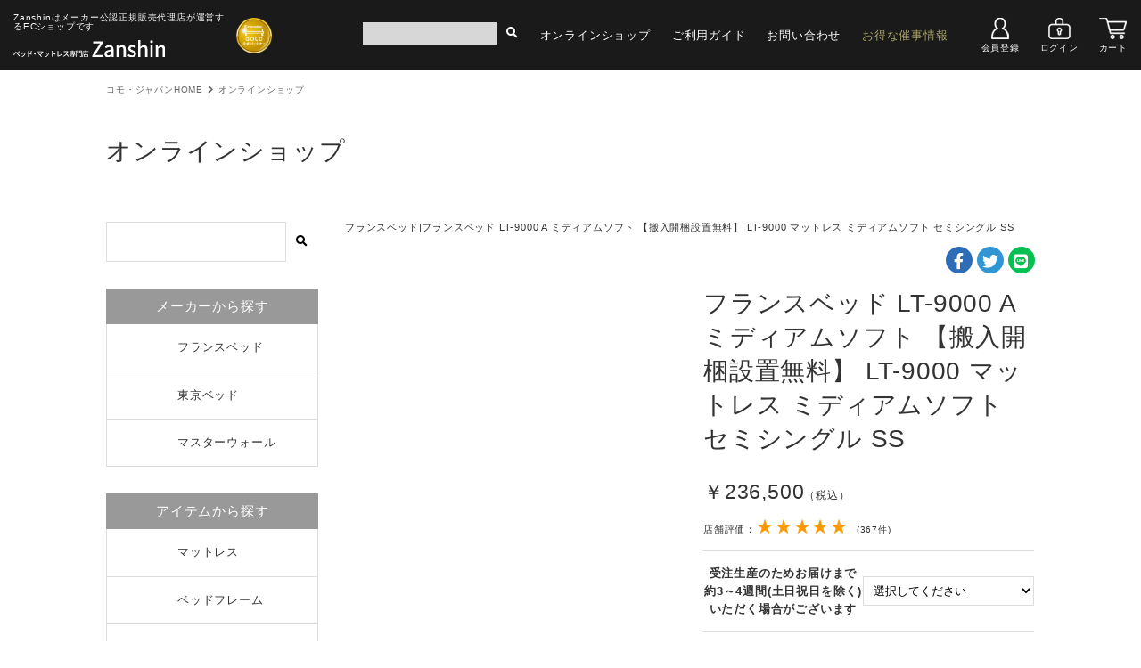

--- FILE ---
content_type: text/html; charset=UTF-8
request_url: https://www.zanshin.shop/item/view/1595?t0=44
body_size: 10263
content:
<!DOCTYPE html>
<html lang="ja">
<head>
<meta charset="utf-8">
<meta name="viewport" content="width=device-width, initial-scale=1">
<title>ベッド・マットレス専門店Zanshin - 通販 - フランスベッド LT-9000 A ミディアムソフト 【搬入開梱設置無料】 LT-9000 マットレス ミディアムソフト セミシングル SS</title>
<meta name="description" content="ZanshinはCOMO.JAPANが運営するベッドメーカー公認の寝具・ベッド専門のECショップです。" />
<meta name="keywords" content="ベッド,マットレス専門店,フランスベッド,東京ベッド,Zanshin,ベッド通販" />
<meta name="format-detection" content="telephone=no">
<link href="https://www.zanshin.shop/css/bootstrap.css" rel="stylesheet">
<link href="https://www.zanshin.shop/css/style.css" rel="stylesheet">
<link href="https://www.zanshin.shop/css/rate.css" rel="stylesheet">
<link href="https://www.zanshin.shop/css/sidemenu.css" rel="stylesheet">
<link href="https://www.zanshin.shop/css/bootstrap4-print.css" rel="stylesheet">
<link href="https://www.zanshin.shop/css/all.min.css" rel="stylesheet">
<link href="https://www.zanshin.shop/fotorama/fotorama.css" rel="stylesheet">
<link rel="preconnect" href="https://fonts.googleapis.com">
<link rel="preconnect" href="https://fonts.gstatic.com" crossorigin>
<link href="https://fonts.googleapis.com/css2?family=Lato:wght@400;700;900&display=swap" rel="stylesheet">
<link rel="icon" type="image/png" href="https://www.zanshin.shop/favicon.png">
<link rel="apple-touch-icon" href="https://www.zanshin.shop/apple-touch-icon.png">
<!-- Global site tag (gtag.js) - Google Analytics -->
<script async src="https://www.googletagmanager.com/gtag/js?id=G-YRXR7092QW"></script>
<script>
  window.dataLayer = window.dataLayer || [];
  function gtag(){dataLayer.push(arguments);}
  gtag('js', new Date());

  gtag('config', 'G-YRXR7092QW');
</script>

<link href="https://www.zanshin.shop/ez_css/system.css" rel="stylesheet">
<!-- Google Tag Manager -->
<script>(function(w,d,s,l,i){w[l]=w[l]||[];w[l].push({'gtm.start':
new Date().getTime(),event:'gtm.js'});var f=d.getElementsByTagName(s)[0],
j=d.createElement(s),dl=l!='dataLayer'?'&l='+l:'';j.async=true;j.src=
'https://www.googletagmanager.com/gtm.js?id='+i+dl;f.parentNode.insertBefore(j,f);
})(window,document,'script','dataLayer','GTM-NZLPSXW');</script>
<!-- End Google Tag Manager -->
</head>
<body>
<!-- Google Tag Manager (noscript) -->
<noscript><iframe src="https://www.googletagmanager.com/ns.html?id=GTM-NZLPSXW"
height="0" width="0" style="display:none;visibility:hidden"></iframe></noscript>
<!-- End Google Tag Manager (noscript) -->
<header>
  <div class="container-fluid">
    <div class="row">
      <div class="col-9 col-lg-3 header-r-wrapper">
        <div class="header-ttl">
          <p class="d-none d-lg-block">Zanshinはメーカー公認正規販売代理店が運営するECショップです</p>
          <h1><a href="https://www.zanshin.shop/index.html"><img src="https://www.zanshin.shop/images/logo.svg" alt="ベッド・マットレス専門店Zanshin" class="img-fluid"></a></h1>
        </div>
        <img src="https://www.zanshin.shop/images/header-gold.png" alt="goldロゴ" class="header-gold">
      </div>
      <div class="col-12 col-lg-9">
        <nav class="navbar navbar-expand-lg navbar-dark">
          <button type="button" class="navbar-toggler" data-toggle="collapse" data-target="#Navber" aria-controls="Navber" aria-expanded="false"><span class="navbar-toggler-icon"></span></button>
          <div class="collapse navbar-collapse" id="Navber">
            <ul class="navbar-nav">
              <li class="nav-item nav-btn">
    <a class="nav-link" href="https://www.zanshin.shop/member.html"><img src="https://www.zanshin.shop/images/icon_user.png" class="img-fluid" alt="会員登録"/>会員登録</a>
  <a class="nav-link" href="https://www.zanshin.shop/login.html"><img src="https://www.zanshin.shop/images/icon_login.png" class="img-fluid" alt="ログイン"/>ログイン</a>
    <a class="nav-link" href="https://www.zanshin.shop/cart.html"><img src="https://www.zanshin.shop/images/icon_cart.png" class="img-fluid" alt="カート"/>カート</a>
</li>              <li class="nav-form d-block d-lg-none">
  <form action="/item/search" id="CatalogBoxViewForm" method="post" accept-charset="utf-8"><div style="display:none;"><input type="hidden" name="_method" value="POST"/></div>  <input name="data[CatalogBox][keyword]" type="text" placeholder="">
  <button type="submit"><i class="fas fa-search"></i></button>
  </form></li>              <li class="nav-item"><a class="nav-link" href="https://www.zanshin.shop/shop.html">オンラインショップ</a></li>
              <li class="nav-item"><a class="nav-link" href="https://www.zanshin.shop/guide.html">ご利用ガイド</a></li>
              <li class="nav-item d-block d-lg-none"><a class="nav-link" href="https://www.zanshin.shop/law.html">特定商取引法</a></li>
              <li class="nav-item"><a class="nav-link" href="https://www.zanshin.shop/contact.html">お問い合わせ</a></li>
              <li class="nav-item"><a class="nav-link gold" href="https://www.comojapan-tokyo.com/event.html" target="_blank">お得な催事情報</a></li>
            </ul>
          </div>
        </nav>
        <div class="header_form d-none d-lg-block">
  <form action="/item/search" id="CatalogBoxViewForm" method="post" accept-charset="utf-8"><div style="display:none;"><input type="hidden" name="_method" value="POST"/></div>    <input name="data[CatalogBox][keyword]" type="text" placeholder="">
    <button type="submit"><i class="fas fa-search"></i></button>
  </form></div>      </div>
    </div>
  </div>
</header>
<main>
  <div class="pankuzu">
    <div class="container-fluid">
      <div class="yohaku2"> <a href="https://www.zanshin.shop/index.html">コモ・ジャパンHOME</a><i class="fas fa-chevron-right"></i>オンラインショップ </div>
    </div>
  </div>
    <section class="mbottom">
    <div class="container-fluid">
      <div class="yohaku2">
        <h2 class="large mbottom2">オンラインショップ</h2>
        <div class="row">
          <div class="col-12 col-md-4 col-lg-3 mb-sp">
            <form action="/item/search" id="CatalogBoxViewForm" method="post" accept-charset="utf-8"><div style="display:none;"><input type="hidden" name="_method" value="POST"/></div>              <div class="shop_side_search">
              <input name="data[CatalogBox][keyword]" type="text" placeholder="">
              <button type="submit"><i class="fas fa-search"></i></button>
              </div>
            </form>            <dl class="accordion">
              <dt>メーカーから探す
                <button class="hamburgerMenu"><span></span><span></span><span></span></button>
              </dt>
              <dd>
                <ul class="productsCategory">
                                          <li>
                        <a href="https://www.zanshin.shop/product/index/44">
                                                    <span class="photo-ofi2">
                            <img src="https://www.zanshin.shop/media/1/6/7/9/1679_175x38.png?t=1699673954" class="img-fluid" alt=""/>
                          </span>
                                                    <em>フランスベッド</em>
                        </a>
                      </li>
                                            <li>
                        <a href="https://www.zanshin.shop/product/index/45">
                                                    <span class="photo-ofi2">
                            <img src="https://www.zanshin.shop/media/1/7/0/6/1706_175x38.png?t=1699689987" class="img-fluid" alt=""/>
                          </span>
                                                    <em>東京ベッド</em>
                        </a>
                      </li>
                                            <li>
                        <a href="https://www.zanshin.shop/product/index/392">
                                                    <span class="photo-ofi2">
                            <img src="https://www.zanshin.shop/media/3/0/8/1/3081_175x38.webp?t=1749093814" class="img-fluid" alt=""/>
                          </span>
                                                    <em>マスターウォール</em>
                        </a>
                      </li>
                                      </ul>
              </dd>
            </dl>
            <dl class="accordion">
              <dt>アイテムから探す
                <button class="hamburgerMenu"><span></span><span></span><span></span></button>
              </dt>
              <dd>
                <ul class="productsCategory">
                                          <li>
                        <a href="https://www.zanshin.shop/product/index/174">
                                                    <span class="photo-ofi2">
                            <img src="https://www.zanshin.shop/media/1/6/8/5/1685_175x116.png?t=1699676038" class="img-fluid" alt=""/>
                          </span>
                                                    <em>マットレス</em>
                        </a>
                      </li>
                                            <li>
                        <a href="https://www.zanshin.shop/product/index/120">
                                                    <span class="photo-ofi2">
                            <img src="https://www.zanshin.shop/media/1/6/8/6/1686_175x116.png?t=1699677766" class="img-fluid" alt=""/>
                          </span>
                                                    <em>ベッドフレーム</em>
                        </a>
                      </li>
                                            <li>
                        <a href="https://www.zanshin.shop/product/index/225">
                                                    <span class="photo-ofi2">
                            <img src="https://www.zanshin.shop/media/2/7/5/6/2756_175x103.jpg?t=1729228345" class="img-fluid" alt=""/>
                          </span>
                                                    <em>ベッドセット</em>
                        </a>
                      </li>
                                            <li>
                        <a href="https://www.zanshin.shop/product/index/13">
                                                    <span class="photo-ofi2">
                            <img src="https://www.zanshin.shop/media/2/0/2/6/2026_175x95.jpg?t=1709866168" class="img-fluid" alt=""/>
                          </span>
                                                    <em>電動ベッド</em>
                        </a>
                      </li>
                                            <li>
                        <a href="https://www.zanshin.shop/product/index/211">
                                                    <span class="photo-ofi2">
                            <img src="https://www.zanshin.shop/media/1/6/8/7/1687_175x116.png?t=1699677766" class="img-fluid" alt=""/>
                          </span>
                                                    <em>ソファベッド</em>
                        </a>
                      </li>
                                            <li>
                        <a href="https://www.zanshin.shop/product/index/212">
                                                    <span class="photo-ofi2">
                            <img src="https://www.zanshin.shop/media/1/3/7/9/1379_175x203.jpg?t=1698812234" class="img-fluid" alt=""/>
                          </span>
                                                    <em>折り畳みベッド</em>
                        </a>
                      </li>
                                            <li>
                        <a href="https://www.zanshin.shop/product/index/48">
                                                    <span class="photo-ofi2">
                            <img src="https://www.zanshin.shop/media/1/5/2/6/1526_175x131.jpg?t=1698812234" class="img-fluid" alt=""/>
                          </span>
                                                    <em>脚付きマットレス</em>
                        </a>
                      </li>
                                            <li>
                        <a href="https://www.zanshin.shop/product/index/404">
                                                    <span class="photo-ofi2">
                            <img src="https://www.zanshin.shop/media/3/1/0/4/3104_175x227.webp?t=1749350624" class="img-fluid" alt=""/>
                          </span>
                                                    <em>ナイトテーブル</em>
                        </a>
                      </li>
                                            <li>
                        <a href="https://www.zanshin.shop/product/index/41">
                                                    <span class="photo-ofi2">
                            <img src="https://www.zanshin.shop/media/1/4/7/7/1477_175x116.jpg?t=1698812234" class="img-fluid" alt=""/>
                          </span>
                                                    <em>寝装品</em>
                        </a>
                      </li>
                                            <li>
                        <a href="https://www.zanshin.shop/product/index/286">
                                                    <em>ご不要家具引取・作業費</em>
                        </a>
                      </li>
                                      </ul>
              </dd>
            </dl>
          </div>
          <div class="col-12 col-md-8 col-lg-9">
            <h3 class="pankuzu_cate">フランスベッド|フランスベッド LT-9000 A ミディアムソフト 【搬入開梱設置無料】 LT-9000 マットレス ミディアムソフト セミシングル SS</h3>
            <ul class="shop_sns">
              <!-- <li class="instagram"><a href="#"><i class="fab fa-instagram"></i></a></li> -->
              <li class="facebook"><a href="http://www.facebook.com/share.php?u=https://www.zanshin.shop/item/view/1595"><i class="fab fa-facebook-f"></i></a></li>
              <li class="twitter"><a href="https://twitter.com/share?ref_src=twsrc%5Etfw"
              data-show-count="false"
              data-url="https://www.zanshin.shop/item/view/1595">
              <i class="fab fa-twitter"></i></a><script async src="https://platform.twitter.com/widgets.js" charset="utf-8"></script></li>
              <li class="line"><a href="https://social-plugins.line.me/lineit/share?url=https://www.zanshin.shop/item/view/1595"><i class="fab fa-line"></i></a></li>
            </ul>
            <div class="row mbottom3">
              <div class="col-12 col-lg-6">
                <div class="fotorama mbottom3" data-allowfullscreen="native" data-ratio="4/3" data-nav="thumbs" data-thumbwidth="90px" data-thumbheight="60px">
                                        <img src="https://www.zanshin.shop/media/2/5/1/6/2516_720x719.jpg?t=1716581320" data-full="https://www.zanshin.shop/media/2/5/1/6/2516_720x719.jpg?t=1716581320" class="img-fluid" alt="LT-9000 A ミディアムソフト WD"/>
                                            <img src="https://www.zanshin.shop/media/2/5/0/2/2502_720x719.png?t=1716541384" data-full="https://www.zanshin.shop/media/2/5/0/2/2502_720x719.png?t=1716541384" class="img-fluid" alt="LT7700　ハード　説明01"/>
                                            <img src="https://www.zanshin.shop/media/2/5/0/3/2503_720x719.png?t=1716541359" data-full="https://www.zanshin.shop/media/2/5/0/3/2503_720x719.png?t=1716541359" class="img-fluid" alt="LT7700　ハード　説明02"/>
                                            <img src="https://www.zanshin.shop/media/2/5/0/4/2504_720x719.png?t=1716541360" data-full="https://www.zanshin.shop/media/2/5/0/4/2504_720x719.png?t=1716541360" class="img-fluid" alt="LT7700　ハード　説明03"/>
                                            <img src="https://www.zanshin.shop/media/9/2/2/922_720x719.jpg?t=1662102153" data-full="https://www.zanshin.shop/media/9/2/2/922_720x719.jpg?t=1662102153" class="img-fluid" alt="LT7700　ハード　説明04"/>
                                            <img src="https://www.zanshin.shop/media/2/5/0/5/2505_720x719.png?t=1716541384" data-full="https://www.zanshin.shop/media/2/5/0/5/2505_720x719.png?t=1716541384" class="img-fluid" alt="780_256x256"/>
                                            <img src="https://www.zanshin.shop/media/2/5/0/6/2506_720x719.png?t=1716541360" data-full="https://www.zanshin.shop/media/2/5/0/6/2506_720x719.png?t=1716541360" class="img-fluid" alt="説明5"/>
                                            <img src="https://www.zanshin.shop/media/2/5/0/7/2507_720x719.png?t=1716541360" data-full="https://www.zanshin.shop/media/2/5/0/7/2507_720x719.png?t=1716541360" class="img-fluid" alt="LT7000α　説明06"/>
                                            <img src="https://www.zanshin.shop/media/2/5/0/8/2508_720x719.png?t=1716541361" data-full="https://www.zanshin.shop/media/2/5/0/8/2508_720x719.png?t=1716541361" class="img-fluid" alt="933_256x256"/>
                                            <img src="https://www.zanshin.shop/media/2/5/0/9/2509_720x719.png?t=1716541361" data-full="https://www.zanshin.shop/media/2/5/0/9/2509_720x719.png?t=1716541361" class="img-fluid" alt="1141_256x256"/>
                                            <img src="https://www.zanshin.shop/media/2/5/1/0/2510_720x719.png?t=1716541361" data-full="https://www.zanshin.shop/media/2/5/1/0/2510_720x719.png?t=1716541361" class="img-fluid" alt="936_256x256"/>
                                            <img src="https://www.zanshin.shop/media/1/1/4/5/1145_720x720.png?t=1662102155" data-full="https://www.zanshin.shop/media/1/1/4/5/1145_720x720.png?t=1662102155" class="img-fluid" alt="1144_256x256"/>
                                      </div>
              </div>
              <div class="col-12 col-lg-6">
                                <h4 class="large mbottom3">フランスベッド LT-9000 A ミディアムソフト 【搬入開梱設置無料】 LT-9000 マットレス ミディアムソフト セミシングル SS</h4>
                <p class="shop_price">￥236,500<span>（税込）</span></p>
                                <div class="shop_review small mb15">
                  
                                    店舗評価：<div class="Stars" style="--rating: 4.8801089918256;"></div>
                  <a href="https://www.zanshin.shop/shop_review.html" target="_blank">(367件)</a>
                                  </div>
                                

                <form action="/shop_cart/post/L2l0ZW0vdmlldy8xNTk1" id="CartPostForm" method="post" accept-charset="utf-8"><div style="display:none;"><input type="hidden" name="_method" value="POST"/></div><input type="hidden" name="data[Cart][id]" value="1595" id="CartId"/><input type="hidden" name="data[Cart][title]" value="フランスベッド LT-9000 A ミディアムソフト 【搬入開梱設置無料】 LT-9000 マットレス ミディアムソフト セミシングル SS" id="CartTitle"/><input type="hidden" name="data[Cart][image]" value="2516" id="CartImage"/><input type="hidden" name="data[Cart][price]" value="215000" id="CartPrice"/><input type="hidden" name="data[Cart][tax_type]" value="A" id="CartTaxType"/><input type="hidden" name="data[Cart][max]" value="10" id="CartMax"/>                
                <table class="shop_select form_slim">
                                          <tr>
                          <th>受注生産のためお届けまで約3～4週間(土日祝日を除く)いただく場合がございます</th>
                          <td>
                                                        <select name="data[Cart][options][1595_0]" id="CartOptions15950">
<option value="">選択してください</option>
<option value="2">納期について了承しました</option>
</select>                          </td>
                        </tr>
                                        </table>

                
                <table class="shop_select form_slim">
                          <tr>
                            <th>
                            <span class="red bold">期間限定 割引クーポンを使用</span>
                            </th>
                            <td>
<select name="data[Cart][options3]" id="CartOptions3">
<option value="">選択してください</option>
<option value="10">10%割引きクーポン</option>
</select>                            </td>
                          </tr>
                  </table>















                
                <div class="shop_cart">
                                  <select name="data[Cart][amount]" id="CartAmount">
<option value="1">1</option>
<option value="2">2</option>
<option value="3">3</option>
<option value="4">4</option>
<option value="5">5</option>
<option value="6">6</option>
<option value="7">7</option>
<option value="8">8</option>
<option value="9">9</option>
<option value="10">10</option>
</select>                  <button type="submit" class="submit2"><i class="fas fa-shopping-cart mr10"></i>商品をカートに追加</button>
                                </div>
                </form>              </div>
            </div>
                        <div class="row mbottom3">
                            <div class="col-12 col-lg-6 mb-mobile"><div class="ezm_htmlarea"><p style="box-sizing: border-box; border: 0px; outline: 0px; vertical-align: baseline; background: rgb(255, 255, 255); color: rgb(51, 51, 51); font-family: メイリオ, Meiryo, &quot;ヒラギノ角ゴ Pro W3&quot;, &quot;Hiragino Kaku Gothic Pro&quot;, Osaka, &quot;ＭＳ Ｐゴシック&quot;, &quot;MS PGothic&quot;, sans-serif; letter-spacing: 0.8px;">※本商品は当店オリジナルモデルの「ライフトリートメントシリーズ」です。</p><p style="box-sizing: border-box; border: 0px; outline: 0px; vertical-align: baseline; background: rgb(255, 255, 255); color: rgb(51, 51, 51); font-family: メイリオ, Meiryo, &quot;ヒラギノ角ゴ Pro W3&quot;, &quot;Hiragino Kaku Gothic Pro&quot;, Osaka, &quot;ＭＳ Ｐゴシック&quot;, &quot;MS PGothic&quot;, sans-serif; letter-spacing: 0.8px;">スプリングやウレタン等の内部構造は通常モデルと全て同じものを使用しております。</p><p style="box-sizing: border-box; border: 0px; outline: 0px; vertical-align: baseline; background: rgb(255, 255, 255); color: rgb(51, 51, 51); font-family: メイリオ, Meiryo, &quot;ヒラギノ角ゴ Pro W3&quot;, &quot;Hiragino Kaku Gothic Pro&quot;, Osaka, &quot;ＭＳ Ｐゴシック&quot;, &quot;MS PGothic&quot;, sans-serif; letter-spacing: 0.8px;">通常モデルよりお求めやすい価格設定で</p><p style="box-sizing: border-box; border: 0px; outline: 0px; vertical-align: baseline; background: rgb(255, 255, 255); color: rgb(51, 51, 51); font-family: メイリオ, Meiryo, &quot;ヒラギノ角ゴ Pro W3&quot;, &quot;Hiragino Kaku Gothic Pro&quot;, Osaka, &quot;ＭＳ Ｐゴシック&quot;, &quot;MS PGothic&quot;, sans-serif; letter-spacing: 0.8px;">フランスベッド公式パートナーの中でも限られたショップのみの取り扱いとなります。</p><p style="box-sizing: border-box; border: 0px; outline: 0px; vertical-align: baseline; background: rgb(255, 255, 255); color: rgb(51, 51, 51); font-family: メイリオ, Meiryo, &quot;ヒラギノ角ゴ Pro W3&quot;, &quot;Hiragino Kaku Gothic Pro&quot;, Osaka, &quot;ＭＳ Ｐゴシック&quot;, &quot;MS PGothic&quot;, sans-serif; letter-spacing: 0.8px;"><br style="box-sizing: border-box;"></p><p style="box-sizing: border-box; border: 0px; outline: 0px; vertical-align: baseline; background: rgb(255, 255, 255); color: rgb(51, 51, 51); font-family: メイリオ, Meiryo, &quot;ヒラギノ角ゴ Pro W3&quot;, &quot;Hiragino Kaku Gothic Pro&quot;, Osaka, &quot;ＭＳ Ｐゴシック&quot;, &quot;MS PGothic&quot;, sans-serif; letter-spacing: 0.8px;">通常の「ライフトリートメントシリーズ」と異なる点は以下の通りです。<br style="box-sizing: border-box;"></p><p style="box-sizing: border-box; border: 0px; outline: 0px; vertical-align: baseline; background: rgb(255, 255, 255); color: rgb(51, 51, 51); font-family: メイリオ, Meiryo, &quot;ヒラギノ角ゴ Pro W3&quot;, &quot;Hiragino Kaku Gothic Pro&quot;, Osaka, &quot;ＭＳ Ｐゴシック&quot;, &quot;MS PGothic&quot;, sans-serif; letter-spacing: 0.8px;"><br style="box-sizing: border-box;"></p><p style="box-sizing: border-box; border: 0px; outline: 0px; vertical-align: baseline; background: rgb(255, 255, 255); color: rgb(51, 51, 51); font-family: メイリオ, Meiryo, &quot;ヒラギノ角ゴ Pro W3&quot;, &quot;Hiragino Kaku Gothic Pro&quot;, Osaka, &quot;ＭＳ Ｐゴシック&quot;, &quot;MS PGothic&quot;, sans-serif; letter-spacing: 0.8px;">①生地の柄違い</p><p style="box-sizing: border-box; border: 0px; outline: 0px; vertical-align: baseline; background: rgb(255, 255, 255); color: rgb(51, 51, 51); font-family: メイリオ, Meiryo, &quot;ヒラギノ角ゴ Pro W3&quot;, &quot;Hiragino Kaku Gothic Pro&quot;, Osaka, &quot;ＭＳ Ｐゴシック&quot;, &quot;MS PGothic&quot;, sans-serif; letter-spacing: 0.8px;">→柄が異なるだけで除菌機能もございます。</p><p style="box-sizing: border-box; border: 0px; outline: 0px; vertical-align: baseline; background: rgb(255, 255, 255); color: rgb(51, 51, 51); font-family: メイリオ, Meiryo, &quot;ヒラギノ角ゴ Pro W3&quot;, &quot;Hiragino Kaku Gothic Pro&quot;, Osaka, &quot;ＭＳ Ｐゴシック&quot;, &quot;MS PGothic&quot;, sans-serif; letter-spacing: 0.8px;"><br style="box-sizing: border-box;"></p><p style="box-sizing: border-box; border: 0px; outline: 0px; vertical-align: baseline; background: rgb(255, 255, 255); color: rgb(51, 51, 51); font-family: メイリオ, Meiryo, &quot;ヒラギノ角ゴ Pro W3&quot;, &quot;Hiragino Kaku Gothic Pro&quot;, Osaka, &quot;ＭＳ Ｐゴシック&quot;, &quot;MS PGothic&quot;, sans-serif; letter-spacing: 0.8px;">②マットレス側面にベンチレーター(通気口)を設置</p><p style="box-sizing: border-box; border: 0px; outline: 0px; vertical-align: baseline; background: rgb(255, 255, 255); color: rgb(51, 51, 51); font-family: メイリオ, Meiryo, &quot;ヒラギノ角ゴ Pro W3&quot;, &quot;Hiragino Kaku Gothic Pro&quot;, Osaka, &quot;ＭＳ Ｐゴシック&quot;, &quot;MS PGothic&quot;, sans-serif; letter-spacing: 0.8px;">→通常モデルよりマットレス内部の湿気を逃がすことでより衛生的にご使用いただけます。</p><p style="box-sizing: border-box; border: 0px; outline: 0px; vertical-align: baseline; background: rgb(255, 255, 255); color: rgb(51, 51, 51); font-family: メイリオ, Meiryo, &quot;ヒラギノ角ゴ Pro W3&quot;, &quot;Hiragino Kaku Gothic Pro&quot;, Osaka, &quot;ＭＳ Ｐゴシック&quot;, &quot;MS PGothic&quot;, sans-serif; letter-spacing: 0.8px;"><br></p><p style="box-sizing: border-box; border: 0px; outline: 0px; vertical-align: baseline; background: rgb(255, 255, 255); color: rgb(51, 51, 51); font-family: メイリオ, Meiryo, &quot;ヒラギノ角ゴ Pro W3&quot;, &quot;Hiragino Kaku Gothic Pro&quot;, Osaka, &quot;ＭＳ Ｐゴシック&quot;, &quot;MS PGothic&quot;, sans-serif; letter-spacing: 0.8px;"><br></p><p><span style="font-family: Meiryo; background-color: rgb(255, 255, 255);">【サイズ】</span></p><p>セミシングル<br style="font-family: Meiryo; background-color: rgb(255, 255, 255);"><span style="font-family: Meiryo; background-color: rgb(255, 255, 255);">幅850×長さ1950×厚み280</span><br style="font-family: Meiryo; background-color: rgb(255, 255, 255);"><br style="font-family: Meiryo; background-color: rgb(255, 255, 255);"><span style="font-family: Meiryo; background-color: rgb(255, 255, 255);">【商品特徴】</span><br style="font-family: Meiryo; background-color: rgb(255, 255, 255);"><span style="font-family: Meiryo; background-color: rgb(255, 255, 255);">当店オリジナルのフランスベッドライフトリートメントシリーズ</span><br style="font-family: Meiryo; background-color: rgb(255, 255, 255);"><span style="font-family: Meiryo; background-color: rgb(255, 255, 255);">引き続き高密度連続スプリングを採用</span><br style="font-family: Meiryo; background-color: rgb(255, 255, 255);"><span style="font-family: Meiryo; background-color: rgb(255, 255, 255);">一本の鋼線を連続して編み上げることで</span><br style="font-family: Meiryo; background-color: rgb(255, 255, 255);"><span style="font-family: Meiryo; background-color: rgb(255, 255, 255);">高い耐久性を実現。</span><br style="font-family: Meiryo; background-color: rgb(255, 255, 255);"><span style="font-family: Meiryo; background-color: rgb(255, 255, 255);">長期にわたり質の高い睡眠を得られます。</span><br style="font-family: Meiryo; background-color: rgb(255, 255, 255);"><span style="font-family: Meiryo; background-color: rgb(255, 255, 255);">高温多湿な日本の気候を考えたマットレスです。</span><br style="font-family: Meiryo; background-color: rgb(255, 255, 255);"><span style="font-family: Meiryo; background-color: rgb(255, 255, 255);">スプリングは通気性が大変よく</span><br style="font-family: Meiryo; background-color: rgb(255, 255, 255);"><span style="font-family: Meiryo; background-color: rgb(255, 255, 255);">マットレス内部に湿気を</span><br style="font-family: Meiryo; background-color: rgb(255, 255, 255);"><span style="font-family: Meiryo; background-color: rgb(255, 255, 255);">溜め込みにくい設計。</span><br style="font-family: Meiryo; background-color: rgb(255, 255, 255);"><span style="font-family: Meiryo; background-color: rgb(255, 255, 255);">長年のベストセラーマットレスの</span><br style="font-family: Meiryo; background-color: rgb(255, 255, 255);"><span style="font-family: Meiryo; background-color: rgb(255, 255, 255);">LTシリーズ最高傑作商品。</span><br style="font-family: Meiryo; background-color: rgb(255, 255, 255);"><br style="font-family: Meiryo; background-color: rgb(255, 255, 255);"><span style="font-family: Meiryo; background-color: rgb(255, 255, 255);">【ブレスエアー】</span><br style="font-family: Meiryo; background-color: rgb(255, 255, 255);"><span style="font-family: Meiryo; background-color: rgb(255, 255, 255);">新素材のブレスエアーエクストラを使用し</span><br style="font-family: Meiryo; background-color: rgb(255, 255, 255);"><span style="font-family: Meiryo; background-color: rgb(255, 255, 255);">寝心地・機能共に申し分ないマットレスです。</span><br style="font-family: Meiryo; background-color: rgb(255, 255, 255);"><span style="font-family: Meiryo; background-color: rgb(255, 255, 255);">フランスベッドと東洋紡が</span><br style="font-family: Meiryo; background-color: rgb(255, 255, 255);"><span style="font-family: Meiryo; background-color: rgb(255, 255, 255);">新しい眠りを提案するために</span><br style="font-family: Meiryo; background-color: rgb(255, 255, 255);"><span style="font-family: Meiryo; background-color: rgb(255, 255, 255);">開発しました。</span><br style="font-family: Meiryo; background-color: rgb(255, 255, 255);"><span style="font-family: Meiryo; background-color: rgb(255, 255, 255);">睡眠中の汗による湿気を抜群な通気性で</span><br style="font-family: Meiryo; background-color: rgb(255, 255, 255);"><span style="font-family: Meiryo; background-color: rgb(255, 255, 255);">快適な睡眠環境をつくりあげます。</span><br style="font-family: Meiryo; background-color: rgb(255, 255, 255);"><span style="font-family: Meiryo; background-color: rgb(255, 255, 255);">高温での圧縮実験にも耐える弾力性により</span><br style="font-family: Meiryo; background-color: rgb(255, 255, 255);"><span style="font-family: Meiryo; background-color: rgb(255, 255, 255);">理想的な寝姿勢を保ちます。</span><br style="font-family: Meiryo; background-color: rgb(255, 255, 255);"><span style="font-family: Meiryo; background-color: rgb(255, 255, 255);">電気毛布も安心してご使用いただけます。</span><br style="font-family: Meiryo; background-color: rgb(255, 255, 255);"><span style="font-family: Meiryo; background-color: rgb(255, 255, 255);">両面仕様となっております。</span><br style="font-family: Meiryo; background-color: rgb(255, 255, 255);"><br style="font-family: Meiryo; background-color: rgb(255, 255, 255);"><span style="font-family: Meiryo; background-color: rgb(255, 255, 255);">【除菌機能】</span><br style="font-family: Meiryo; background-color: rgb(255, 255, 255);"><span style="font-family: Meiryo; background-color: rgb(255, 255, 255);">テレビCMで話題の除菌機能が搭載されました。</span><br style="font-family: Meiryo; background-color: rgb(255, 255, 255);"><span style="font-family: Meiryo; background-color: rgb(255, 255, 255);">除菌機能糸「アグリーザ」は</span><br style="font-family: Meiryo; background-color: rgb(255, 255, 255);"><span style="font-family: Meiryo; background-color: rgb(255, 255, 255);">抗菌防臭や制菌で効果が確認されている菌の種類に比べ</span><br style="font-family: Meiryo; background-color: rgb(255, 255, 255);"><span style="font-family: Meiryo; background-color: rgb(255, 255, 255);">幅広い菌種への効果が実証されています。</span><br style="font-family: Meiryo; background-color: rgb(255, 255, 255);"><span style="font-family: Meiryo; background-color: rgb(255, 255, 255);">銀イオンパワーで悪臭の原因菌も</span><br style="font-family: Meiryo; background-color: rgb(255, 255, 255);"><span style="font-family: Meiryo; background-color: rgb(255, 255, 255);">強力除菌・消臭します。</span><br style="font-family: Meiryo; background-color: rgb(255, 255, 255);"><br style="font-family: Meiryo; background-color: rgb(255, 255, 255);"><span style="font-family: Meiryo; background-color: rgb(255, 255, 255);">【寝心地】</span><br style="font-family: Meiryo; background-color: rgb(255, 255, 255);"><span style="font-family: Meiryo; background-color: rgb(255, 255, 255);">ミディアムソフトタイプ</span><br style="font-family: Meiryo; background-color: rgb(255, 255, 255);"><span style="font-family: Meiryo; background-color: rgb(255, 255, 255);">硬すぎず柔らかすぎない寝心地。</span><br style="font-family: Meiryo; background-color: rgb(255, 255, 255);"><span style="font-family: Meiryo; background-color: rgb(255, 255, 255);">女性や体重の軽い方にたいへんおすすめです。</span><br style="font-family: Meiryo; background-color: rgb(255, 255, 255);"><span style="font-family: Meiryo; background-color: rgb(255, 255, 255);">程よくソフトで</span><br style="font-family: Meiryo; background-color: rgb(255, 255, 255);"><span style="font-family: Meiryo; background-color: rgb(255, 255, 255);">横向き寝時に肩・腰・踵を</span><br style="font-family: Meiryo; background-color: rgb(255, 255, 255);"><span style="font-family: Meiryo; background-color: rgb(255, 255, 255);">まっすぐ下に沈みこませます。</span><br style="font-family: Meiryo; background-color: rgb(255, 255, 255);"><span style="font-family: Meiryo; background-color: rgb(255, 255, 255);">肩口に張り感を感じさせない</span><br style="font-family: Meiryo; background-color: rgb(255, 255, 255);"><span style="font-family: Meiryo; background-color: rgb(255, 255, 255);">やさしい寝心地です。</span><br style="font-family: Meiryo; background-color: rgb(255, 255, 255);"><span style="font-family: Meiryo; background-color: rgb(255, 255, 255);">羊毛入りで吸湿発散性にも特化しており</span><br style="font-family: Meiryo; background-color: rgb(255, 255, 255);"><span style="font-family: Meiryo; background-color: rgb(255, 255, 255);">通年通して快適におやすみいただけます。</span><br></p><p><br></p><p><span style="font-family: Meiryo; background-color: rgb(255, 255, 255);">【配送について】</span><br style="font-family: Meiryo; background-color: rgb(255, 255, 255);"><span style="font-family: Meiryo; background-color: rgb(255, 255, 255);">当ショップでは家具専門配送業者との提携により</span><br style="font-family: Meiryo; background-color: rgb(255, 255, 255);"><span style="font-family: Meiryo; background-color: rgb(255, 255, 255);">お部屋への搬入・組立設置・梱包材回収まで</span><br style="font-family: Meiryo; background-color: rgb(255, 255, 255);"><span style="font-family: Meiryo; background-color: rgb(255, 255, 255);">作業させていただきます。</span><br style="font-family: Meiryo; background-color: rgb(255, 255, 255);"><span style="font-family: Meiryo; background-color: rgb(255, 255, 255);">（一部地域を除きます）</span><br style="font-family: Meiryo; background-color: rgb(255, 255, 255);"><br style="font-family: Meiryo; background-color: rgb(255, 255, 255);"><span style="font-family: Meiryo; background-color: rgb(255, 255, 255);">【キーワード】</span><br style="font-family: Meiryo; background-color: rgb(255, 255, 255);"><span style="font-family: Meiryo; background-color: rgb(255, 255, 255);">マットレス人気 人気マットレス</span><br style="font-family: Meiryo; background-color: rgb(255, 255, 255);"><span style="font-family: Meiryo; background-color: rgb(255, 255, 255);">フランスベッド フランスベッドマットレス</span><br style="font-family: Meiryo; background-color: rgb(255, 255, 255);"><span style="font-family: Meiryo; background-color: rgb(255, 255, 255);">LT-500 LT500 LT-750 LT750 LT-900 LT900</span><br style="font-family: Meiryo; background-color: rgb(255, 255, 255);"><span style="font-family: Meiryo; background-color: rgb(255, 255, 255);">マットレス硬い 硬いマットレス</span><br style="font-family: Meiryo; background-color: rgb(255, 255, 255);"><span style="font-family: Meiryo; background-color: rgb(255, 255, 255);">マットレスかたい かたいマットレス</span><br style="font-family: Meiryo; background-color: rgb(255, 255, 255);"><span style="font-family: Meiryo; background-color: rgb(255, 255, 255);">マットレス除菌 除菌マットレス</span><br style="font-family: Meiryo; background-color: rgb(255, 255, 255);"><span style="font-family: Meiryo; background-color: rgb(255, 255, 255);">抗菌防臭 防ダニ</span><br style="font-family: Meiryo; background-color: rgb(255, 255, 255);"><span style="font-family: Meiryo; background-color: rgb(255, 255, 255);">LT7000 LT7700 LT5000 LT5500 キングベッド</span><br style="font-family: Meiryo; background-color: rgb(255, 255, 255);"><span style="font-family: Meiryo; background-color: rgb(255, 255, 255);">キュリエス キュリエスAg</span><br style="font-family: Meiryo; background-color: rgb(255, 255, 255);"><span style="font-family: Meiryo; background-color: rgb(255, 255, 255);">ツインサポート ツインサポートスプリング ツインサポートマットレス</span></p></div></div>
                                        </div>
                        
                        
                      <h5 class="title03">人気ランキング</h5>
            <div class="row">
                              <div class="col-6 col-lg-3 mbottom3">
                  <a href="https://www.zanshin.shop/item/view/2171" class="top_ranking">
                    <span class="photo-ofi">
                                            <img src="https://www.zanshin.shop/media/3/2/2/6/3226_370x370.jpg?t=1759303466" class="img-fluid" alt="M2"/>
                                          </span>
                    <em>1</em>
                  </a>
                  <div class="mt05">寝装品2点パック付き　フランスベッド 脚付きマットレスセット シングル 【送料・開梱設置無料 フェルトサービス】S<br>
                    ￥51,700</div>
                </div>
                                              <div class="col-6 col-lg-3 mbottom3">
                  <a href="https://www.zanshin.shop/item/view/108" class="top_ranking">
                    <span class="photo-ofi">
                                            <img src="https://www.zanshin.shop/media/1/7/2/4/1724_370x370.jpg?t=1700115911" class="img-fluid" alt="ashitopsyuuseisingle"/>
                                          </span>
                    <em>2</em>
                  </a>
                  <div class="mt05">フランスベッドの脚付き高密度スプリングマットレス 3色のバリエーションと選べる脚の高さ フランスベッド 脚付きマットレス シングル 【送料・開梱設置無料】S<br>
                    ￥49,900</div>
                </div>
                                              <div class="col-6 col-lg-3 mbottom3">
                  <a href="https://www.zanshin.shop/item/view/1258" class="top_ranking">
                    <span class="photo-ofi">
                                            <img src="https://www.zanshin.shop/media/1/8/8/2/1882_370x370.jpg?t=1703662359" class="img-fluid" alt="imgrc0137122709"/>
                                          </span>
                    <em>3</em>
                  </a>
                  <div class="mt05">フランスベッド マットレス TW-010 【開梱設置送料無料】S シングル<br>
                    ￥58,300</div>
                </div>
                                          </div>
                      <div class="btn-back"><a href="JavaScript:history.back();">前のページに戻る</a></div>
          </div>
        </div>
      </div>
    </div>
  </section>
  <section class="top_information">
    <div class="container-fluid">
      <div class="yohaku2">
        <h2 class="title01"><span>INFORMATION</span>お買い物に関するご案内</h2>
        <div class="row">
          <div class="col-12 col-lg-6 col-xl-4 mbottom3">
            <h3><i class="fas fa-truck"></i>配送に関して</h3>
            <div class="top_info_box matchHeight">
              <p>【大型家具はプレミアム配送にてお届け】<br>
                大型家具の配送の場合、お部屋への搬入、組み立て設置、梱包材の回収とベッドフレームやソファに関しましてはキズ防止のインテリアフェルトの貼り付けまで無料にてご対応させていただく「プレミアム配送」を採用しております。</p>
              <p>地域によっては組み立て設置、梱包材の回収やフェルトの貼り付けが難しい場所もございますので、ご了承願います。</p>
              <p>【不要家具の引き取りに関して】<br>
                配送時の不要家具引き取りが発生する場合は店舗にて販売している「ご不要家具引き取り券」を商品とあわせてご購入ください。<br>
                もしくはご購入時のコメント欄へご不要家具引き取りの旨をご記入ください。<br>
                店舗よりご決済方法をご案内させていただきます。</p>
              <p>［ご参考価格（税込）］<br>
                シングルマットレス　8,800円～<br>
                セミダブルマットレス　11,000円～<br>
                ダブルマットレス　11,000円～</p>
              <p>※配送時にお部屋から搬出、持ち帰り、分解、廃棄まで行います。<br>
                お住まいの地域の粗大ゴミにて処分することもできますので、あわせてご検討願います。</p>
            </div>
          </div>
          <div class="col-12 col-lg-6 col-xl-4 mbottom3">
            <h3><i class="fas fa-truck"></i>送料に関して</h3>
            <div class="top_info_box matchHeight">
              <p>一部有料配送地域がございます。下記を参考になさってください。</p>
              <p>【無料配送地域】<br>
                東京・神奈川・埼玉・千葉・茨木・栃木・富山・石川・山梨・長野・滋賀・大阪・徳島・高知・福岡・佐賀・長崎・熊本・大分・宮崎<br>
                ※離島は別途見積もり</p>
              <p>【一部市町村が有料配送地域】<br>
                岩手・宮城・山形・福島・愛知・静岡・三重・京都・奈良・兵庫・和歌山・鳥取・島根・岡山・広島・山口・香川・愛媛</p>
              <p>※市町村により送料が異なりますので、メールかお電話にてご相談ください。中心都市は無料配送地域が多いです。</p>
              <p>【全域有料配送地域】<br>
                北海道（札幌市は無料）・青森・秋田・長崎・鹿児島・沖縄</p>
              <p>※離島など一部の地域への配送はお受けできない場合がございます。<br>
                メールまたはお電話にてご相談下さい。</p>
              <p>※開梱・設置を行わない玄関でのお渡し便にて無料配送に出来る地域もございます。お手数ですが都度ご相談下さい。</p>
            </div>
          </div>
          <div class="col-12 col-lg-6 col-xl-4 mbottom3">
            <h3><i class="fas fa-truck"></i>お届け日に関して</h3>
            <div class="top_info_box matchHeight">
              <p>【お届け日の目安】<br>
                ご注文から10～14営業日でのお届けとなります。<br>
                ご注文確認時にメールにて最短納期をご連絡させていただきます。<br>
                最短納期以降でご都合のよろしいお届け日ご指定下さいませ。
              </p>
              <p>【お届け時間に関して】<br>
                大型商品という特性上、家具専門のルート配送を使用しております。</p>
              <p>お時間帯（午前・午後含む）のご指定をいただくことは出来ません。</p>
              <p>宅配便と異なり、配送を効率化させる事により無料配送を実現しておりますので、お客様には何卒ご理解とご協力いただきたくお願い申し上げます。</p>
            </div>
          </div>
          <div class="col-12 col-lg-6 col-xl-4 mbottom3">
            <h3><i class="fas fa-truck"></i>ご注文からお届けまでの流れ</h3>
            <div class="top_info_box matchHeight">
              <p>【お届日に関する注意事項】<br>
                ご指定いただいた日時でのご在宅をお願い申し上げます。<br>
                万が一、ご不在で持ち帰りが発生した際は配送の便が空いているお日にちへのお日延べとなるため、再配送に1週間〜2週間程お日にちを頂く可能性が高くなります。<br>
                あらかじめご了承下さいますよう、お願い申し上げます。</p>
              <p>ご注文からお届までの流れ<br>
                ご不要家具引取のお手続き<br>
                お届に関する注意事項の詳細はこちらから</p>
              <p><a href="https://www.zanshin.shop/notes.html" target="_blank">こちらをクリック</a><br>
                ※ご注文前に必ずご確認ください</p>
            </div>
          </div>
          <div class="col-12 col-xl-8 mbottom3">
            <h3><i class="fas fa-truck"></i>配送に関する注意事項</h3>
            <div class="top_info_box matchHeight">
              <div class="row">
                <div class="col-12 col-md-6">
                  <p>【搬入不可による持ち帰り】<br>
                    大きな商品になりますので、搬入経路の確認をお願いいたします。<br>
                    搬入不可による持ち帰りや再配達が発生した際は配送に関わる経費のご請求が発生してしまいます。<br>
                    事前に店舗でもご相談を承りますので、ご不安な点は必ずご相談ください。</p>
                  <p>【配送当日の吊り上げ搬入に関して】<br>
                    戸建ての2階などへの搬入に伴い階段から商品が搬入出来ず、吊り上げ作業を行わないと搬入出来ないケースが発生しております。<br>
                    吊り上げ作業は別途吊り上げ作業費が発生しますので、階段からの搬入があるお客様は必ず吊り上げの有無をご確認願います。<br>
                    当日の急遽の吊り上げ作業はご対応できない場合もございます。</p>
                </div>
                <div class="col-12 col-md-6">
                  <p>【ご注文後のご連絡】<br>
                    ご注文後に店舗よりご注文確認のメールをさせていただきます。<br>
                    あわせて店舗にて納期の確認を行いご注文日から翌営業日もしくは翌々営業日中に最短のお届日をメールにてご連絡いたします。</p>
                  <p>【お届日の指定について】<br>
                    店舗からの最短お届日をご確認いただきご希望のお届日をご返信願います。<br>
                    ご返信が最短お届日の5営業日前までにない場合は、最短納期にて手配させていただきますのでご注意願います。</p>
                  <p>【お届日当日の配送時間について】<br>
                    お届日の前日に配送センターより、おおよその到着時間をお電話させていただきます。<br>
                    ご確認が出来なかった際は店舗までお問合せ願います。</p>
                </div>
              </div>
            </div>
          </div>
        </div>
        <div class="text-center"><a href="https://www.zanshin.shop/guide.html" class="btn-style">ご利用ガイド</a></div>
      </div>
    </div>
  </section>
</main>
<footer class="clearfix">
  <div class="container-fluid">
    <div class="yohaku2 f-cont">
      <h3><img src="https://www.zanshin.shop/images/f-logo.svg" class="img-fluid" alt="Zanshin"/></h3>
      <div class="francebed"><img src="https://www.zanshin.shop/images/francebed.png" class="img-fluid" alt="フランスベッド公認ECショップ"/></div>
      <p><span data-action="call">Tel.070-2650-8515</span> 藤岡（10時～18時）<br>
        24時間注文・メール問い合わせ受付中</p>
    </div>
  </div>
</footer>
<div id="footer_bottom">
  <div class="container-fluid">
    <div class="yohaku2">
      <div class="row">
        <div class="col-md-12 col-xl-9 d-none d-md-block">
          <div class="footer-textlink">
            <ul>
              <li><a href="https://www.zanshin.shop/shop.html">オンラインショップ</a></li>
              <li><a href="https://www.zanshin.shop/guide.html">ご利用ガイド</a></li>
              <li><a href="https://www.zanshin.shop/law.html">特定商取引法</a></li>
              <li><a href="https://www.zanshin.shop/law.html#company">会社概要</a></li>
              <li><a href="https://www.zanshin.shop/contact.html">お問い合わせ</a></li>
              <li><a href="https://www.zanshin.shop/member.html">会員登録</a></li>
<li><a href="https://www.zanshin.shop/login.html">ログイン</a></li>
            </ul>
          </div>
        </div>
        <div class="col-12 col-xl-3 footer_sns"><a href="https://www.instagram.com/como.japan/?utm_medium=copy_link" target="_blank"><i class="fab fa-instagram"></i></a><a href="https://www.facebook.com/comojapan" target="_blank"><i class="fab fa-facebook"></i></a><a href="https://www.comojapan-tokyo.com/line.html" target="_blank"><i class="fab fa-line"></i></a></div>
      </div>
      <small><i class="far fa-copyright"></i>2022 コモ・ジャパン株式会社<span>（COMO JAPAN Co.,Ltd）</span></small> </div>
  </div>
</div>
<div id="pagetop"><a href="#"><img src="https://www.zanshin.shop/images/pagetop.png" alt="pagetop"></a></div>
<script src="https://www.zanshin.shop/js/jquery-2.2.0.min.js"></script> 
<script src="https://www.zanshin.shop/js/bootstrap.min.js"></script> 
<script src="https://www.zanshin.shop/js/tel-3.1.js"></script> 
<script src="https://www.zanshin.shop/js/sidemenu.js"></script> 
<script src="https://www.zanshin.shop/fotorama/fotorama.js"></script> 
<script src="https://www.zanshin.shop/js/common.js"></script> 
<!-- 横並びの高さを揃える --> 
<script src="https://www.zanshin.shop/js/jquery.matchHeight.js"></script> 
<script>
$(function(){
　　$('.matchHeight').matchHeight();
});
</script> 
<!-- 画像縦横比固定 --> 
<script src="https://www.zanshin.shop/js/ofi.min.js"></script> 
<script>
 objectFitImages('.photo-ofi img');
</script>
</body>
</html>

--- FILE ---
content_type: text/css
request_url: https://www.zanshin.shop/css/style.css
body_size: 8743
content:
@charset "utf-8";
/* CSS Document */


/* bootstrap.css基本の打消し（同じclass名での書き換え）
---------------------------------------------------- */
body{ margin:0px; padding:0px;}
h1,h2,h3,h4,h5,h6{ margin:0px; padding:0px; font-weight:normal; clear:both}
p{ margin:0px; padding:0px}


/* 全体構造
---------------------------------------------------- */
html, body, div, span, object, iframe,
h1, h2, h3, h4, h5, h6, p, blockquote, pre,
abbr, address, cite, code,
del, dfn, em, img, ins, kbd, q, samp,
small, strong, sub, sup, var,
b, i,
dl, dt, dd, ol, ul, li,
fieldset, form, label, legend,
table, caption, tbody, tfoot, thead, tr, th, td,
article, aside, dialog, figure, footer, header,
hgroup, menu, nav, section,
time, mark, audio, video {
	margin:0;
	padding:0;
	border:0;
	outline:0;
	font-size:100%;
	vertical-align:baseline;
	background:transparent;
}

.clearfix:after {
  content: ".";  /* 新しい要素を作る */
  display: block;  /* ブロックレベル要素に */
  clear: both;
  height: 0;
  visibility: hidden;
}
.clearfix {
    zoom:1;/*for IE 5.5-7*/
	overflow:hidden;
}
* html .clearfix {
  height: 1px;
  /*\*//*/
  height: auto;
  overflow: hidden;
  /**/
}

.clear{clear:both;}

img{border:0;vertical-align:bottom;}

a {
	outline:none;
	margin:0;
	padding:0;
	border:0;
	font-size:100%;
	vertical-align:baseline;
	background:transparent;
}

hr {
  display:block;
  height:1px;
  border-top:1px solid #ddd;
  margin:0;
  padding:0;
	margin-bottom:20px
}
@media print, screen and (min-width: 768px){
  hr {
    margin-bottom:30px
  }
}
@media print, screen and (min-width: 992px){
  hr {
    margin-bottom:40px
  }
}

body{
  font-size:0.8em;
  line-height:1.6em;
	font-family: "メイリオ", Meiryo, "ヒラギノ角ゴ Pro W3", "Hiragino Kaku Gothic Pro", Osaka, "ＭＳ Ｐゴシック", "MS PGothic", sans-serif;
	color:#333;
	letter-spacing: 0.05rem;
  background-color: #fff;
}


/* webfont
---------------------------------------------------- */
.gfont-e{ font-family: 'Lato', sans-serif;}
.gfont-j{ }


/* link
---------------------------------------------------- */
a:link,a:visited,a:hover,a:active{text-decoration:underline; color:#333;}

.phone a:link{ color: #333;}

/* アンカーリンクの食い込み解除 */
.anchor{
	padding-top:60px;
	margin-top:-60px;	
}
@media print, screen and (min-width: 768px) {
  .anchor{
    padding-top:70px;
    margin-top:-70px;
  }
}
@media print, screen and (min-width: 992px) {
  .anchor{
    padding-top:80px;
    margin-top:-80px;
  }
}
@media print, screen and (min-width: 1200px) {
  .anchor{
    padding-top:92px;
    margin-top:-92px;
  }
}


/* header
---------------------------------------------------- */
header .container-fluid{ padding-left: 0px; padding-right: 0px;}
header{
	width: 100%;
	z-index: 100;
	margin: 0;
	border-bottom: none;
	background-color: #1a1a1a;
  position: fixed;
	top: 0;
	left: 0;
	right: 0;
}
h1 img{ 
  width: 171px;/* ヘッダー縦幅が成り行きで動かないよう固定 */
  margin-left: 15px;/* container-fluidで調整してる分左側空ける */
  margin-top: 17px;
  margin-bottom: 17px;
}
header .nav-form input[type="text"]{padding: 15px!important; background-color: #d7d7d7;}
@media print, screen and (min-width: 992px) {
  header{
    padding: 15px 0px; 
  }
  header .container-fluid{ padding-left: 15px; padding-right: 15px;} 
  header p{
    margin-top: 15px;
    font-size: 9px;
    line-height: 1.0em;
    color: #fff;
    margin-bottom: 5px;
  }
  h1 img{ 
    margin-top: 5px;
    margin-left: 0px;
    margin-bottom: 0px;
    width:auto;    
  }
  
  /* 検索ボックス */
  .header_form{
    display: inline-block;
    float: right;
    margin-top: 10px;
    margin-bottom: 0px;
  }
  .header_form input{
    border: none!important;
    width: 200px;
  }
  .header_form input[type="text"]{padding: 5px; background-color: #d7d7d7;}
  .header_form button{
    border:none;
    background: none;
    cursor:pointer;
    color: #fff;
  }
}
@media print, screen and (min-width: 1200px) {
  header{
    padding: 15px 0px; 
  }
  header p{
    margin-top: 0px;
    font-size: 10px;
  }
  
  /* 検索ボックス */
  .header_form input{
    width: 150px;
  }
}

@media print, screen and (min-width: 1500px) {
  header p{
    margin-left: 15px;
  }
  h1 img{ 
    margin-left: 15px;
  }
  
  /* 検索ボックス */
  .header_form input{
    width: 250px;
  }
}

/* 印刷設定 */
@media print{
  header{
    position:static;
  }
}


/* ナビ
------------------------------------------------------*/
.navbar{ padding: 0px!important; width: 100%;}
.navbar-toggler{ padding: 0px!important; border: none!important;}
.navbar-toggler-icon{
  position: fixed;
  top: 15px;
  right: 15px;
  z-index: 1001;
}
.navbar-dark .navbar-toggler[aria-expanded="true"] .navbar-toggler-icon {
  background-image: url("data:image/svg+xml;charset=utf8,%3Csvg viewBox='0 0 30 30' xmlns='http://www.w3.org/2000/svg'%3E%3Cpath stroke='rgba(0, 0, 0, 0.5)' stroke-width='2' stroke-linecap='round' stroke-miterlimit='10' d='M6 6L 24 24M24 6L6 24'/%3E%3C/svg%3E");
}
.navbar-dark .navbar-toggler[aria-expanded="true"] .navbar-toggler-icon {
  background-image: url("data:image/svg+xml;charset=utf8,%3Csvg viewBox='0 0 30 30' xmlns='http://www.w3.org/2000/svg'%3E%3Cpath stroke='rgba(255, 255, 255, 0.5)' stroke-width='2' stroke-linecap='round' stroke-miterlimit='10' d='M6 6L 24 24M24 6L6 24'/%3E%3C/svg%3E");
}
.navbar-nav{
  margin-top: 54px;
  width: 100%; 
  height: 100%; 
  overflow-y: auto;
  position: fixed;
  top: 0; 
  z-index:9999;
  background-color: #1a1a1a;
  -webkit-overflow-scrolling: touch; 
  padding:10px 15px 60px;
  text-align: center;
}
.navbar ul li{border-bottom: 1px solid #444;}
.nav-link{ 
  color:#fff!important; 
  padding: 15px 0px!important; 
  text-decoration: none!important;
  /*transition: all 0.3s ease;*/
  font-size: 1.1em;
  text-align: center;
}
/*.nav-link.active{ color: #1c599e!important;}*/
/*.navbar ul li:last-child{border-bottom: 0px;} */

/* 検索ボックス */
.nav-form{
  padding-bottom: 15px;
}
.nav-form input{
  padding: 5px!important;
  width: 70%;
  background-color: #666;
  border:none!important;
}
.nav-form button{
	border:none;
  background: none;
	cursor:pointer;
  color: #fff;
}

/* ショッピング系ボタン */
.nav-item.nav-btn{
  border-bottom: none;
}
.nav-item.nav-btn a{
  display: inline-block;
  text-decoration: none;
  font-size: 10px;
  font-weight: 400;
  margin: 0px 15px;
}
.nav-item.nav-btn a img{
  display: block;
  text-align: center;
  margin: 0px auto;
}
@media print, screen and (min-width: 992px) {
  nav{float: right;}
  .navbar{ width: auto;}
  .navbar-nav{ 
    margin-top: 0px;
    position: static;
    background-color: transparent;
    padding:0px;
    display: block;
  }
  .navbar ul li{ border-bottom: 0px;}
  .nav-item{ display:inline-block;padding: 15px 0px 0px 14px!important;}
  .nav-link{ 
    padding: 0px 0px 0px!important; 
    font-size: 1.0em;
    text-align: left;
  }
  .nav-link:hover{ color: #666!important; }
  
  /* ショッピング系ボタン */
  .nav-item.nav-btn{
    float: right;
    margin-top: -10px;
  }
  .nav-item.nav-btn a{
    margin: 0px 0px 0px 18px;
  }
}
@media print, screen and (min-width: 1200px) {
  .nav-item{padding: 15px 0px 0px 19px!important;}
  .nav-link{ 
    font-size: 1.05em;
  }
}
@media print, screen and (min-width: 1500px) {
  .nav-item{padding: 15px 0px 0px 30px!important;}
  
  /* ショッピング系ボタン */
  .nav-item.nav-btn{
    margin-right: 15px;
  }
  .nav-item.nav-btn a{
    margin: 0px 0px 0px 20px;
  }
}
    


/* 印刷設定 */
@media print{
  .cb-header {
    display: none!important;
    visibility: hidden;
  }
}


/* mainimage
---------------------------------------------------- */
/* 左右矢印のサイズ変更 */
/*.swiper-button-next::after,
.swiper-button-prev::after{font-size: 30px!important;}*/

#mainimage{
  position: relative;
  margin-bottom: 30px;
}
.swiper-container {
  width: 100%;
  /*height: 250px;*/
}
.mainimage01{ 
  background-image: url("../images/mainimage01.jpg");
  background-repeat: no-repeat;
  background-size: cover;
  background-position: center;
}
.mainimage02{ 
  background-image: url("../images/mainimage02.jpg");
  background-repeat: no-repeat;
  background-size: cover;
  background-position: center;
}
.mainimage03{ 
  background-image: url("../images/mainimage03.jpg");
  background-repeat: no-repeat;
  background-size: cover;
  background-position: center;
}
.mainimage04{ 
  background-image: url("../images/mainimage04.jpg");
  background-repeat: no-repeat;
  background-size: cover;
  background-position: center;
}
.mainimage_text{
  position: absolute;
  top: 50%;
  left: 50%;
  transform: translateY(-50%) translateX(-50%);
  width: 100%;
  z-index: 2;
  text-align: center;
}
.mainimage_text img{
  width: 100px;
}
.mainimage_text p{
  margin-top: 10px;
  color: #fff;
  font-weight: 700;
}
@media print, screen and (min-width: 768px){
  #mainimage{
    margin-bottom: 50px;
  }
  .swiper-container {
    /*height:400px;*/
  }
  .mainimage_text img{
    width: 150px;
  }
  .mainimage_text p{
    margin-top: 20px;
    font-size:1.8em;
    line-height: 1.5em;
  }
}
@media print, screen and (min-width: 992px){
  #mainimage{
    margin-bottom: 70px;
  }
  .swiper-container {
    /*height:500px;*/
  }
  .mainimage_text img{
    width: auto;
  }
  .mainimage_text p{
    margin-top: 30px;
    font-size:2.5em;
  }
}
@media print, screen and (min-width: 1200px){
  #mainimage{
    margin-bottom: 90px;
  }
  .swiper-container {
    /*height:600px;*/
  }
  .mainimage_text p{
    margin-top: 40px;
    font-size:3.0em;
  }
}

/* ヘッダー固定で上空ける */
#mainimage,
.pankuzu{ margin-top: 55px;}
@media print, screen and (min-width: 768px) {
	#mainimage,
	.pankuzu{  margin-top: 60px;}
}
@media print, screen and (min-width: 992px) {
	#mainimage,
	.pankuzu{  margin-top: 85px;}
}
@media print, screen and (min-width: 1200px) {
	#mainimage,
	.pankuzu{  margin-top: 81px;}
}


/* pankuzu
---------------------------------------------------- */
.pankuzu{
  padding: 0px 0px 15px;
  color: #666;
  font-size: 0.8em;
}
.pankuzu a{ color: #666; text-decoration: none;}
.pankuzu i{ margin: 0px 5px;}
@media print, screen and (min-width: 768px){
  .pankuzu{
    padding: 10px 0px 30px;
  }
}
@media print, screen and (min-width: 992px){
  .pankuzu{
    padding: 10px 0px 40px;
  }
}

.pankuzu_cate{
  font-size: 0.85em;
  margin-bottom: 15px;
}


/* footer_about
---------------------------------------------------- */
#footer_about{
  background-color: #f5f5f5;
  padding: 20px 0px;
}
#footer_about h3{
  font-size: 1.4em;
  font-weight: 700;
  color: #666;
  margin-bottom: 5px;
}
@media print, screen and (min-width: 768px){
  #footer_about{
    display: table;
    width: 100%;
  }
  #footer_about h3{
    display: table-cell;
    vertical-align: middle;
    width: 25%;
  }
  #footer_about p{
    display: table-cell;
    width: 75%;
  }
}
@media print, screen and (min-width: 992px){
  #footer_about h3{
    font-size: 1.6em;
    width: 20%;
  }
  #footer_about p{
    width: 80%;
  }
}
@media print, screen and (min-width: 1200px){
  #footer_about{
    padding: 30px 0px;
  }
  #footer_about h3{
    width: 15%;
  }
  #footer_about p{
    width: 95%;
  }
}


/* footer
---------------------------------------------------- */
footer{
  padding: 20px 0px;
}
/* footer h3{
  display: inline-block;
  float: left;
} */
footer h3 img{ height: 27px;}
/* .francebed{
  display: inline-block;
  float: left;
  margin-left: 10px;
} */
/* .francebed img{ height: 27px;} */
footer p{
  margin-top: 10px;
}
@media print, screen and (min-width: 768px) {
  footer{
    padding: 30px 0px;
  }
}
@media print, screen and (min-width: 992px) {
  footer{
    padding: 40px 0px;
  }
  footer h3 img{ height: auto; margin-top: 10px;}
  .francebed{
    margin-left: 20px;
  }
  .francebed img{ height: auto;}
  footer p{
    margin-top: 0px;
    margin-bottom: 0px;
    display: inline-block;
    float: left;
    margin-left: 20px;
  }
}


/* footer_bottom
---------------------------------------------------- */
#footer_bottom{
  background-color: #1a1a1a;
  color: #fff;
  padding: 20px 0px;
}
.footer_sns{
  margin-bottom: 15px;
}
.footer_sns i{
  display: inline-block;
  font-size: 22px;
  margin-right: 15px;
}
.footer_sns a{ color: #ccc}
@media print, screen and (min-width:768px){
  #footer_bottom{
    padding: 40px 0px;
  }
  .footer_sns{ 
    margin-bottom: 20px;
  }
}
@media print, screen and (min-width: 992px){
  #footer_bottom{
    padding: 60px 0px;
  }
  .footer_sns{
    text-align: right;
    margin-bottom: 30px;
  }
  .footer_sns i{
    margin-right: 0px;
    margin-left: 25px;
  }
}

/* フッターテキストリンク */
@media print, screen and (min-width: 768px) {
  .footer-textlink ul{
    list-style: none;
    margin-bottom: 15px;
    font-size: 0.9em;
  }
  .footer-textlink li{
    display: inline-block;
    margin-right: 15px;
  }
  .footer-textlink li a{ text-decoration: none; color: #fff;}
  .footer-textlink li a:hover{opacity: 0.8;}
}
@media print, screen and (min-width: 1200px) {
  .footer-textlink ul{
    margin-bottom: 0px;
  }
  .footer-textlink li{
    margin-right: 20px;
  }
}

/* copyright*/
#footer_bottom small{
  display: block;
  opacity: 0.6;  
  font-size: 0.85em;
}
@media print, screen and (min-width: 1200px) {
  #footer_bottom small{
    text-align: right;
  }
  #footer_bottom small span{ font-size: 0.8em;}
}


/* pagetop
---------------------------------------------------- */
#pagetop{
  position: fixed; 
  bottom:10px; 
  right:10px; 
  z-index: 100;
}
#pagetop img{
  width: 70%;
  float: right;
}
#pagetop:hover img{ opacity: 0.7;}
@media print, screen and (min-width: 768px) {
  #pagetop{
    bottom:30px; 
    right:30px; 
  }
  #pagetop img{
    width: auto;
    float: none;
  }
}


/* index.html（トップページ）
---------------------------------------------------- */
.top_category{
  list-style: none;
  width: 100%;
  display: flex;
  flex-wrap: wrap;
}
.top_category li{
  display: flex;
  width: calc(50% - 7.5px);
  border-bottom: 1px solid #ddd;
  margin-right: 15px;
  font-size: 0.9em;
}
.top_category li:nth-of-type(2n){ margin-right: 0px;}
.top_category li a{
  display: table;
  width: 100%;
  height: 100%;
  padding:15px 0px;
  font-weight: 500;
  text-decoration: none;
  /*transition: all 0.3s ease 0s;*/
}
.top_category li a:hover{ opacity: 0.7;}
.top_category li a span{ display: table-cell; width: 25%;  vertical-align: middle;}
.top_category li a em{ display:table-cell; width: 75%;  vertical-align: middle; padding-left: 10px; font-style: normal;}
@media print, screen and (min-width: 768px) {
  .top_category li{
    width: calc(33.333333% - 20px);
    margin-right: 30px;
  }
  .top_category li:nth-of-type(2n){ margin-right: 30px;}
  .top_category li:nth-of-type(3n){ margin-right: 0px;}
}
@media print, screen and (min-width: 1200px) {
  .top_category li a{
    padding:15px 20px;
  }
}

.icon_new{
  background-color: #c66;
  color: #fff;
  font-family: 'Lato', sans-serif;
  font-size: 9px;
  line-height: 9px;
  padding: 1px 3px;
  margin-right: 3px;
}

.top_ranking{
  position: relative;
  display: block;
}
.top_ranking em{
  position: absolute;
  top: 0;
  left: 0;
  background-color: #1a1a1a;
  color: #fff;
  font-style: normal;
  font-family: 'Lato', sans-serif;
  width: 30px;
  height: 30px;
  text-align: center;
  line-height: 30px;
}

.top_news{
  display: block;
  text-decoration: none!important;
  border: 1px solid #ddd;
  padding: 9px;
  margin-bottom: 15px;
  /*transition: all 0.3s ease-out;*/
}
.top_news:hover{opacity: 0.7;}
.top_news p{
  margin-top: 5px;
}
@media print, screen and (min-width: 768px){
  .top_news{
    padding: 19px;
    margin-bottom: 30px;
  }
  .top_news p{
    margin-top: 10px;
  }
}
@media print, screen and (min-width: 992px){
  .top_news{
    padding: 14px;
  }
}
@media print, screen and (min-width: 1200px){
  .top_news{
    padding: 19px;
  }
}

.top_information{
  background-color: #dedede;
  padding-top: 20px;
  padding-bottom: 30px;
}
.top_information h3{
  background-color: #fff;
  border-bottom: 1px solid #ddd;
  padding: 15px;
  font-size: 1.1em;
  font-weight: 700;
}
.top_information h3 i{ margin-right: 10px;}
.top_info_box{
  background-color: #fff;
  padding: 15px;
}
.top_info_box p{
  margin-bottom: 10px;
}
@media print, screen and (min-width: 768px) { 
  .top_information{ 
    padding-top: 40px;
    padding-bottom: 50px;
  }
  .top_information h3{
    padding: 20px;
  }
  .top_info_box{
    padding: 20px;
  }
  .top_info_box p{
    margin-bottom: 10px;
  }
}
@media print, screen and (min-width: 992px) { 
  .top_information{ 
    padding-top: 50px;
    padding-bottom: 70px;
  }
}
@media print, screen and (min-width: 1200px) { 
  .top_information{ 
    padding-top: 60px;
    padding-bottom: 90px;
  }
}





/* ショップ　サイドメニュー
---------------------------------------------------- */
.shop_side_search{
  margin-bottom: 15px;
}
.shop_side_search input{
  width: 85%;
}
.shop_side_search button{
  border:none;
  background: none;
  cursor:pointer;
}
@media print, screen and (min-width: 768px){
  .shop_side_search{
    margin-bottom: 30px;
  }
}


/* shop.html
---------------------------------------------------- */
.shop_category{
  width: 100%;
  display: flex;
  flex-wrap: wrap;
  /*justify-content: space-between;*/
  margin-bottom: 15px;
}
.shop_category li{
  display: flex;
  width: calc(50% - 2.5px);
  margin-right: 5px;
  margin-bottom: 5px;
}
.shop_category li:nth-of-type(2n){ margin-right: 0px;}
.shop_category li a{
  display: flex;
  justify-content: center;
  align-items: center;
  width: 100%;
  text-align: center;
  border: 1px solid #ddd;
  padding: 3px;
  font-size: 0.9em;
  text-decoration: none;
  transition: all 0.3s ease-out;
}
@media print, screen and (min-width: 768px){
  .shop_category li a:hover{
    background-color: #555;
    color: #fff;
    border: 1px solid #555;
  }
}
@media print, screen and (min-width: 992px){
  .shop_category{
    margin-bottom: 30px;
  }
  .shop_category li{
    width: calc(33.333333% - 3.333333px);
  }
  .shop_category li:nth-of-type(2n){ margin-right: 5px;}
  .shop_category li:nth-of-type(3n){ margin-right: 0px;}
  .shop_category li a{
    padding: 5px;
  }
}


/* detail.html
---------------------------------------------------- */
.shop_sns{
  list-style: none;
  text-align: right;
  margin-bottom: 15px;
}
.shop_sns li{
  display: inline-block;
}
.shop_sns li a:hover{opacity: 0.7;}

.shop_sns li a{
  display: inline-block;
  text-decoration: none;
  border-radius: 50%;
  padding-top:7px;
  color: #fff;
  text-align: center;
  line-height:1.0em;
  font-size: 18px;
  width: 30px; 
  height: 30px;
}
.instagram a{background: url("../images/bg_insta.jpg") no-repeat center;}
.facebook a{ background-color: #2e6db5!important;}
.twitter a{background-color: #3296d4!important;}
.line a{background-color: #06c152!important;}

.shop_img{
  position: relative;
}
.shop_img_sold{
  position: absolute;
  bottom: 0;
  display: block;
  width: 100%;
  background: rgba(0,0,0,0.5);
  color: #fff;
  padding: 5px;
  text-align: center;
  font-size: 0.9em;
}
.shop_sold{
  background: rgba(0,0,0,0.5);
  color: #fff;
  padding: 5px;
  text-align: center;
  font-size: 0.9em;
  margin-bottom: 10px;
}


.shop_price{
  font-size: 1.5em;
  margin-bottom: 15px;
}
.shop_price span{
  font-size: 0.5em;
}
@media print, screen and (min-width: 992px){
  .shop_price{
    font-size: 1.8em;
  }
}

.shop_review i{
  font-size: 0.9em;
  color: #ccc;
}
.shop_review i.active{color:#f90;}
.shop_review a{
  margin-left: 5px;
  font-size: 0.9em;
}

.shop_select{
	width:100%;
}
.shop_select th{
	width:100%;
	padding:10px 0px 5px 0px;
	display: block;
  border-top: 1px solid #ddd;
}
.shop_select td{
	width:100%;
	padding:0px 0px 10px 0px;
	display: block;	
}
@media print, screen and (min-width: 992px) {
	.shop_select th{
		padding:15px 0px;
		vertical-align:middle;
		text-align:center;
		display:table-cell;
	}
	.shop_select td{
		padding:15px 0px;
		display:table-cell;
		vertical-align: middle;
    border-top: 1px solid #ddd;
	}
}

.shop_cart{
  margin-top: 20px;
  text-align: right;
}
.shop_cart select{ 
  margin:0px 10px;
  padding: 13px;
}

.shop_review2{
  margin-top: 15px;
  border-top:1px solid #ddd;
  padding-top: 15px;
}
.shop_review2 .shop_review{
  float: left;
}
.shop_review2 p{
  float: right;
  font-size: 0.85em;
}


/* contact.html
---------------------------------------------------- */
.contact_number{
  border: 1px solid #ddd;
  padding: 20px 15px;
  text-align: center;
}
.contact_number a:link,
.contact_number a:visited{ color: #333; text-decoration: none}
.contact_number span{
  display: block;
  font-family: 'Lato', sans-serif;
  font-size: 2.0em;
  font-weight: 700;
}
.contact_number span i{margin-right: 5px;}
.contact_number p{
  font-size: 0.8em;
  text-align: center;
}
@media print, screen and (min-width: 768px){
  .contact_number{
    padding: 30px 50px;
  }
  .contact_number span i{ display: block; margin-right: 0px;margin-bottom: 5px;}
  .contact_number p{
    font-size: 0.9em;
  }
}
@media print, screen and (min-width: 992px){
  .contact_number{
    padding: 60px 60px;
  }
  .contact_number span{
    font-size: 2.5em;
  }
  .contact_number span i{ margin-bottom: 15px;}
  .contact_number p{
    margin-top:10px;
  }
}





/* タイトル
---------------------------------------------------- */
.h2-style{
  background: url("../images/bg_h2.jpg") no-repeat center;
  background-size: cover;
  padding: 30px 0px;
  text-align: center;
}
.h2-style h2{
  font-size: 1.6em;
  font-weight: 700;
  color: #fff;
}
.h2-style span{
  display: block;
  font-family: 'Nunito', sans-serif;
  font-size: 0.6em;
  font-weight: 800;
  margin-bottom: 5px;
}
@media print, screen and (min-width: 768px) {
  .h2-style{
    padding: 70px 0px;
  }
  .h2-style h2{
    font-size:2.0em;
  }
}
@media print, screen and (min-width: 992px) {
  .h2-style{
    padding: 100px 0px;
  }
  .h2-style h2{
    font-size:2.5em;
  }
}
@media print, screen and (min-width: 1200px) {
  .h2-style{
    padding: 140px 0px;
  }
  .h2-style h2{
    font-size:3.0em;
  }
}

.title01{
  font-size: 0.9em;
  font-weight: 400;
  color: #666;
  vertical-align: middle;
  margin-bottom: 20px;
}
.title01 span{
  display: block;
  font-family: 'Lato', sans-serif;
  font-size: 1.8em;
  color: #111;
  padding-bottom: 5px;
}
@media print, screen and (min-width: 768px){
  .title01{
    margin-bottom: 30px;
  }
  .title01 span{
    font-size: 1.9em;
  }
}
@media print, screen and (min-width: 992px){
  .title01 span{
    font-size: 2.0em;
  }
}
@media print, screen and (min-width: 1200px){
  .title01{
    margin-bottom: 40px;
  }
  .title01 span{
    font-size: 2.1em;
  }
}

.title02{
  font-size: 1.1em;
  font-weight: 700;
  border-left: 2px solid #333;
  padding: 5px 10px;
  margin-bottom: 15px;
}
@media print, screen and (min-width: 768px){
  .title02{
    font-size: 1.15em;
    margin-bottom: 20px;
  }
}
@media print, screen and (min-width: 992px){
  .title02{
    font-size: 1.2em;
    padding: 7px 15px;
  }
}

.title03{
  font-size: 1.1em;
  font-weight: 700;
  border-top: 2px solid #ddd;
  padding-top: 15px;
  margin-bottom: 15px;
}



/* table
---------------------------------------------------- */
.table-style{
	width:100%;
	border-collapse: collapse;
  border-top: 1px solid #ddd;
}
.table-style th{
	width:100%;
	padding:10px 15px;
	display: block;
  font-weight: normal;
  background-color: #f5f5f5;
}
.table-style td{
	width:100%;
	padding:10px 15px;
	display: block;  
	border-bottom: 1px solid #ddd;
}
@media print, screen and (min-width: 768px) {
	.table-style th{
		width:25%;
		padding:15px 20px;
		vertical-align:middle;
		text-align:center;
		display:table-cell;
		border-bottom: 1px solid #ddd;
	}
	.table-style td{
		width:100%;
		padding:15px 20px;
		display:table-cell;
		vertical-align: middle;
	}
}
@media print, screen and (min-width: 992px) {
	.table-style th{
		padding:20px 30px;
    font-size: 1.1em;
  }
  .table-style td{
		padding:20px 30px;
  }
}

.table-style2{
	width:100%;
  border-collapse: collapse;
  font-size: 0.9em;
}
.table-style2 th{
  padding:5px 10px;
  vertical-align:middle;
  border: 1px solid #ddd;
  background-color: #999;
  color: #fff;
  font-weight: 500;
  text-align: center;
  width: 25%;
}
.table-style2 td{
	padding:5px 10px;
  vertical-align:middle;
  border: 1px solid #ddd;
  background-color: #fff;
}
@media print, screen and (min-width: 768px){
  .table-style2 th{
    padding: 10px 15px;
  }
  .table-style2 td{
    padding: 10px 15px;
  }
}

.table-style3{
	width:100%;
  border-collapse: collapse;
  font-size: 0.9em;
}
.table-style3 th{
  padding:5px 10px;
  vertical-align:middle;
  border: 1px solid #ddd;
  background-color: #f5f5f5;
  text-align: center;
}
.table-style3 td{
	padding:5px 10px;
  vertical-align:middle;
  border: 1px solid #ddd;
  background-color: #fff;
  text-align: center;
}
@media print, screen and (min-width: 768px){
  .table-style3 th{
    padding: 10px 15px;
  }
  .table-style3 td{
    padding: 10px 15px;
  }
}

.table-wrap {
  overflow-x: scroll;
}
.table-wrap table{
  white-space: nowrap;
}
@media print, screen and (min-width: 992px){
  .table-wrap {
    overflow-x: auto;
  }
  .table-wrap table{
    white-space: normal;
  }
}


/* ボタン
---------------------------------------------------- */
.btn-style{
  display: inline-block;
  background-color: #1a1a1a;
  padding: 15px 60px;
  /*transition: all 0.3s ease-out;*/
}
.btn-style:link,
.btn-style:visited{text-decoration: none; color: #fff;}
.btn-style:hover{ opacity: 0.7;}
@media print, screen and (min-width: 992px){
  .btn-style{
    padding: 15px 100px;
  }
}

.btn-detail{
  display: inline-block;  
  background-color: #1a1a1a;
  line-height: 1.0em;
  font-size: 0.9em;
  padding: 10px 50px;
  /*transition: all .3s ease-out;*/
}
.btn-detail:link,
.btn-detail:visited{text-decoration: none; color: #fff;}
.btn-detail:hover{ opacity: 0.7;}

/* 戻るボタン */
.btn-back{
  margin-top: 30px;
  border-top:1px solid #ddd;
  padding-top: 15px;
}
.btn-back a{
  background-color: #666;
	padding:10px 0px;
	text-align:center;
	display:block;
  width: 250px;
  transition: all .3s ease-out;
}
.btn-back a:link,
.btn-back a:visited{ color:#fff;text-decoration:none}
.btn-back a:before{ content:" \f104";font-family: "Font Awesome 5 Free"; font-weight: 900;line-height:1.5em; padding-right:10px}
.btn-back a:hover{ opacity: 0.8;}
@media print, screen and (min-width: 992px) {
  .btn-back{
    margin-top: 50px;
    padding-top: 30px;
  }
  .btn-back a{
    padding:10px 40px;
    display:inline-block;
  }
}

/* マップへのボタン */
.btn-map{
	background-color:#333;
  border-radius: 50px;
	padding:10px 0px;
	text-align:center;
	display:block;
}
.btn-map:link,
.btn-map:visited{ color:#fff;text-decoration:none}
.btn-map:before{ content:" \f3c5";font-family: "Font Awesome 5 Free"; font-weight: 900; line-height:1.5em; padding-right:5px}
@media print, screen and (min-width: 768px) {
  .btn-map{ margin-top:12px; text-align:right}
  .btn-map{
    padding:10px 40px;
    display:inline;
  }
}


/* form
---------------------------------------------------- */
.table_form{
  width:100%;
  border-collapse:collapse;
  background-color: #fff;
  color: #333;
}
.table_form th{
  padding:10px 10px 5px;
  vertical-align:top;
  text-align:left;
  display: block;
}
.table_form td{
  border-bottom: 1px solid #ddd;
  padding:0px 10px 10px;
  display: block;
}
@media print, screen and (min-width: 768px) {
  .table_form th{
    border-bottom: 1px solid #ddd;
    padding:15px 15px;
    vertical-align:middle;
    display:table-cell;
    width: 35%;
  }
  .table_form td{
    padding:15px 15px;
    display:table-cell;
  }
}
@media print, screen and (min-width: 992px) {
  .table_form th{
    padding:15px 20px;
    font-size: 1.05em;
    width: 30%;
  }
  .table_form td{
    padding:15px 20px;
  }
}
@media print, screen and (min-width: 1200px) {
  .table_form th{
    width: 25%;
  }
}

/* 必須・任意 */
p.need:before{ content: "必須";background-color:#c00; color:#fff;padding:3px 5px; font-size:11px; font-weight:normal; margin-right:5px;vertical-align:middle;border-radius: 3px;}
.table_form th.need:after{ content: "必須";background-color:#c00; color:#fff;padding:3px 5px; font-size:11px; font-weight:normal; line-height: normal;vertical-align:middle; float: right;border-radius: 3px;}
.table_form th.any:after { content: "任意";background-color:#999; color:#fff;padding:3px 5px; font-size:11px; font-weight:normal; line-height: normal;vertical-align:middle; float: right; border-radius: 3px;}

/* テキストボックスのサイズ */
.form-xs{ width:120px;}
.form-s,.form-m,.form-l,.form100{width:100%}
.form-h{  width:100%; height: 100px;}
@media print, screen and (min-width: 768px) {
  .form-s{width:200px}
  .form-m{width:300px}
  .form-h{ height:150px;}
}

/* フォーム関係タグの初期設定とデザイン */
input[type="checkbox"],
input[type="radio"]{vertical-align:text-top;}
label{font-weight: normal;}

input[type="text"],
input[type="password"],
select,
textarea{vertical-align:middle; line-height: 1.0em; border:1px solid #ddd; background-color: #fff; padding:14px; /*border-radius:4px;*/outline: none;}
input[type="text"]:focus,
input[type="password"]:focus,
select:focus,
textarea:focus{border:1px solid #999;background-color:#f5f5f5;}

.form_slim input[type="text"],
.form_slim input[type="password"],
.form_slim select,
.form_slim textarea{padding:7px;}

.need input[type="text"],
.need input[type="password"],
.need select,
.need textarea{border:1px solid #fcc;}
.need input[type="text"]:focus,
.need input[type="password"]:focus,
.need select:focus,
.need textarea:focus{border:1px solid #c00;background-color:#fff6f6;}

/* ラジオボタンのデザイン */
input[type="radio"] { 
  vertical-align: middle;
  display:none;
  width:20px;
  height:20px;
}
input[type="radio"]+label {
  display:inline-block;
  font-size:100%;
  border:1px solid #333;
  border-radius:4px;
  background:#fff;
  color:#333;
  line-height: 1.0em;
	padding:10px 15px;
  cursor: pointer;
  margin-bottom: 5px;
}
input[type="radio"]:checked+label {
  background:#333;
  color:#fff;
}
@media print, screen and (min-width: 1200px){
  input[type="radio"]+label {
    padding: 17px 25px;
  }
}

/* チェックボックスのデザイン */
input[type="checkbox"]+label{
	padding-left:	40px;	
	display:inline-block;
	cursor:	pointer;
	position:	relative;
}
input[type="checkbox"]+label:before {
	content:'';
	width:30px;	
	height:	30px;
	display:inline-block;
	position:	absolute;
	left:	0;
	background-color:	#fff;
  border: 1px solid #666;
	border-radius:5px;
}
input[type="checkbox"] {display:none;}
input[type="checkbox"]:checked + label:before {
	content:"\f00c";
  font-family: "Font Awesome 5 Free";
  font-weight: 900;
	font-size:20px;	
	color:#fff;
	background-color:	#666;
  vertical-align: middle;
  text-align: center;
}

/* placeholder */
::-webkit-input-placeholder {
  color: #999;
  opacity: 1;
}
:-moz-placeholder {
  color: #999;
}
::-moz-placeholder {
  color: #999;
  opacity: 1;
}
:-ms-input-placeholder {
  color: #999;
}

/* プライバシーポリシー */
.contact_privacy{
  margin:0px 0px 20px;
	height:300px;
	overflow:auto;
	font-size:90%;
	line-height:1.5em;
	background-color:#fff;
  border: 1px solid #ddd;
	padding:15px;
  color: #333;
}
.contact_privacy h3{
	font-size:140%;
	text-align:center;
	line-height:normal;
	margin-bottom:10px;
}
.contact_privacy h3 span{
  display: block;
  font-size: 80%;
}
.contact_privacy h4{
	margin-top:15px;
	overflow:hidden;
  font-size: 100%;
  font-weight: bold;
	margin-bottom:10px
}
.contact_privacy h4 span {
  position: relative;
  display: inline-block;
  margin-right: 0 2.5em;
  padding-right:0.5em;
  text-align: left;
}
.contact_privacy h4 span::before,
.contact_privacy h4 span::after {
  position: absolute;
  top: 50%;
  content: '';
  width: 800%;
  height: 1px;
  background-color: #333;
}
.contact_privacy h4 span::before { right: 100%;}
.contact_privacy h4 span::after { left: 100%;}
.contact_privacy ol{
  margin-left: 20px;
}
@media print, screen and (min-width: 768px) {
  .contact_privacy{
    margin:30px 0px;
    padding:20px;
  }
  .contact_privacy h3{
    font-size:150%;
    margin-bottom:20px;
  }
}
@media print, screen and (min-width: 992px) {
  .contact_privacy{
    padding:30px;
  }
}

/* buttonのデザイン */
input[type="button"],input[type="submit"]{-webkit-appearance: none; border-radius: 0;}/* iosのグラデ、角丸解除 */
.submit{
	width:100%;
	display:block;
	background-color:#666;
	border:1px solid #666;
	color: #fff;
	font-weight:normal;
	cursor:pointer;
	padding:10px 20px;
}
.submit2{
	display:inline-block;
	background-color:#aaa466;
	border:1px solid #aaa466;
	color: #fff;
	cursor:pointer;
  font-weight: 700;
	padding:13px 30px;
}
@media print, screen and (min-width: 768px) {
  .submit{
    width:auto;
    display:inline-block;
    padding:12px 50px;
    height:auto;
  }
}
@media print, screen and (min-width: 992px) {
  .submit{
    padding:13px 80px;
  }
}

  
/* CMSページ関係
---------------------------------------------------- */
/* 縦横比固定 */
.photo-ofi {
	height: 0;
	display: block;
	padding-bottom: 75%; /* 高さを指定（ボックスの横幅を基準） */
	background-color: transparent;
	overflow: hidden;
	position: relative;
	/*margin-bottom: 10px;*/
}
.photo-ofi img {
  max-width: inherit;
	max-height: inherit;
	width: 100%;
	height: 100%;
	object-fit: scale-down;
	font-family: 'object-fit: scale-down;';
	position: absolute;
	left: 0;
	top: 0;
}

.photo-ofi2 {
	height: 0;
	display: block;
	padding-bottom: 15%; /* 高さを指定（ボックスの横幅を基準） */
	background-color: transparent;
	overflow: hidden;
	position: relative;
	/*margin-bottom: 10px;*/
}
.photo-ofi2 img {
  max-width: inherit;
	max-height: inherit;
	width: 100%;
	height: 100%;
	object-fit: contain;
	font-family: 'object-fit: contain;';
	position: absolute;
	left: 0;
	top: 0;
}

.photo-ofi3 {
	height: 0;
	display: block;
	padding-bottom: 30%; /* 高さを指定（ボックスの横幅を基準） */
	background-color: transparent;
	overflow: hidden;
	position: relative;
	/*margin-bottom: 10px;*/
}
.photo-ofi3 img {
  max-width: inherit;
	max-height: inherit;
	width: 100%;
	height: 100%;
	object-fit: contain;
	font-family: 'object-fit: contain;';
	position: absolute;
	left: 0;
	top: 0;
}

/* paging */
div.paging{
  text-align: center;
  line-height: normal;
}
div.paging span.current,
div.paging span.paging-text{
  margin:0px;
  /*background-color: #fff;*/
  color:#333;
  zoom:1;
  display:inline-block;
  overflow:hidden;
  text-decoration:none;
}
div.paging span.paging-text a{
  padding:5px 8px;
  display:block;
  color: #333;
  /*border: 1px solid #fff;*/
}
div.paging span.current{
  background-color: #aaa;
  /*border: 1px solid #ccc;*/
  color:#fff;
  zoom:1;
  padding:5px 8px;
  text-decoration:none;
  display:inline-block;
  cursor:pointer;
}
div.paging span.paging-text a:hover{
  background-color: #eee;
  color: #333;
  /*border: 1px solid #666;*/
  text-decoration:none;
  cursor:pointer;
}
@media print, screen and (min-width: 768px) {
  div.paging span.paging-text a{
    padding:10px 15px;
  }
  div.paging span.current{
    padding:10px 15px;
  }
}


/* googlemap
---------------------------------------------------- */
.googlemap{
  border: 5px solid #1c599e;
  border-radius: 20px;
}
.googlemap iframe{
  height: 300px;
  border-radius: 15px;
}
@media print, screen and (min-width: 768px){
  .googlemap iframe{
    height: 400px;
  }
}
@media print, screen and (min-width: 992px){
  .googlemap iframe{
    height: 500px;
  }
}


/* common
---------------------------------------------------- */
a:hover img {	opacity:0.8;}
.img-round{border-radius: 10px;}
@media print, screen and (min-width: 768px){
  .img-round{border-radius: 15px;}
}
@media print, screen and (min-width: 992px){
  .img-round{border-radius: 20px;}
}

iframe{ vertical-align: bottom;}

.box{
  border: 1px solid #ddd;
  padding: 20px;
}
@media print, screen and (min-width: 1200px) {  
  .box{padding: 30px;}
}

.box2{
  border:1px solid #ddd;
  padding: 20px;
}

.f-left {float: left;}
.f-right {float: right;}

.lsn{ list-style: none;}
.lss{ list-style: square;}
.block{ display:block}
.dib{ display: inline-block!important;}
.bold{ font-weight:bold;}
.fwn{ font-weight: normal;}
.fw500{ font-weight: 500;}
.fw600{ font-weight: 600;}
.fw700{ font-weight: 700!important;}
.lh16{ line-height: 1.6em;}
.lh20{ line-height: 2.0em;}
.indent{ text-indent:-1em; margin-left:1em;}
.db-mobile{ display: block;}
.tdn{ text-decoration:none!important;}
@media print, screen and (min-width: 992px) {.db-mobile{ display: inline;}}

/* フォントサイズ */
.xx-small{ font-size:0.7em;font-weight:normal;}
.x-small{ font-size:0.8em;font-weight:normal;}
.small{font-size:0.85em;line-height:1.5em; font-weight:normal;}
.fs14{ font-size: 14px;}
.fs80{ font-size: 0.8em;}
.fs90{ font-size: 0.9em;}
.fs100{ font-size: 1.0em;}
.fs105{ font-size: 1.05em;}
.fs110{ font-size: 1.1em;}
.fs120{ font-size: 1.2em;}
.fs130{ font-size: 1.3em;}
.middle{font-size:1.1em;}
@media print, screen and (min-width: 768px) {.middle{font-size:1.2em;}}
@media print, screen and (min-width: 992px) {.middle{font-size:1.3em;}}
.large{font-size:1.3em; line-height:normal;}
@media print, screen and (min-width: 768px) {.large{font-size:1.55em;}}
@media print, screen and (min-width: 992px) {.large{font-size:1.9em;}}
@media print, screen and (min-width: 1200px) {.large{font-size:2.2em;}}
.x-large{font-size:1.5em;}
@media print, screen and (min-width: 768px) {.x-large{font-size:2.0em;}}
@media print, screen and (min-width: 992px) {.x-large{font-size:2.5em;}}
@media print, screen and (min-width: 1200px) {.x-large{font-size:3.0em;}}
@media print, screen and (min-width: 768px) {.sentence{ font-size: 1.05em; line-height: 1.8em;}}
@media print, screen and (min-width: 992px) {.sentence{ font-size: 1.1em; line-height: 2.2em;}}
@media print, screen and (min-width: 1200px) {.sentence{ font-size: 1.15em; line-height: 2.2em;}}

/* カラー */
.red{ color:#c00;}
.white{ color: #fff!important;}
.gray{ color: #666;}
.gold{ color:#aaa466!important;}

.bg-color01{ background-color: #555!important; color: #fff!important;}

.color_pdf{ color: #c03;}
.color_excel{ color: #063;}
.color_word{ color: #339;}
.color_ppt{ color: #f93;}
.color_zip{ color: #fc6;}

/* サイズ指定 */
.w-16{ width:16.666666%}
.w-17{ width:17.5%}
.w-20{ width:20%}
.w-25{ width:25%}
.w-30{ width:30%}
.w-33{ width:33.333333%}
.w-40{ width:40%}
.w-48{ width:48%}
.w-50{ width:50%}
.w-60{ width:60%}
.w-62{ width:62.5%}
.w-70{ width:70%}
.w-80{ width:80%}
.w-83{ width:83.333333%}
.w-87{ width:87.5%}

.mb05{ margin-bottom:5px}
.mb10{ margin-bottom:10px}
.mb15{ margin-bottom:15px}
.mb20{ margin-bottom:20px}
.mb30{ margin-bottom:30px}
.mb40{ margin-bottom:40px}
.mb80{ margin-bottom:80px}
.mt05{ margin-top:5px}
.mt10{ margin-top:10px}
.mt15{ margin-top:15px}
.mt20{ margin-top:20px}
.mt30{ margin-top:30px}
.ml10{ margin-left:10px}
.ml15{ margin-left:15px}
.ml18{ margin-left:18px}
.ml20{ margin-left:20px}
.ml27{ margin-left:27px}
.mr05{ margin-right:5px}
.mr10{ margin-right:10px}

.mb-xs{ margin-bottom: 15px;}
@media print, screen and (min-width: 576px) { .mb-xs{ margin-bottom: 0px;}}
.mb-sp{ margin-bottom: 15px;}
@media print, screen and (min-width: 768px) { .mb-sp{ margin-bottom: 0px;}}
.mb-mobile{ margin-bottom: 15px;}
@media print, screen and (min-width: 768px) { .mb-mobile{ margin-bottom: 30px;}}
@media print, screen and (min-width: 992px) { .mb-mobile{ margin-bottom: 0px;}}

.content{ padding: 40px 0px;}
@media print, screen and (min-width: 768px) {.content{padding: 70px 0px;}}
@media print, screen and (min-width: 992px) {.content{padding: 90px 0px;}}
@media print, screen and (min-width: 1200px) {.content{padding: 100px 0px 120px;}}

.content-bg{background:#f5f5f5; padding: 30px 0px;}
@media print, screen and (min-width: 768px) {.content-bg{padding: 50px 0px;}}
@media print, screen and (min-width: 992px) {.content-bg{padding: 70px 0px;}}
@media print, screen and (min-width: 1200px) {.content-bg{padding: 90px;}}
  
.mbottom{ margin-bottom: 30px;}
@media print, screen and (min-width: 768px) { .mbottom{ margin-bottom: 50px;}}
@media print, screen and (min-width: 992px) { .mbottom{ margin-bottom: 70px;}}
@media print, screen and (min-width: 1200px) { .mbottom{ margin-bottom: 90px;}}

.mbottom2{ margin-bottom: 20px;}
@media print, screen and (min-width: 768px) { .mbottom2{ margin-bottom: 25px;}}
@media print, screen and (min-width: 992px) { .mbottom2{ margin-bottom: 40px;}}
@media print, screen and (min-width: 1200px) { .mbottom2{ margin-bottom: 60px;}}

.mbottom3{ margin-bottom: 15px;}
@media print, screen and (min-width: 768px) { .mbottom3{ margin-bottom: 25px;}}
@media print, screen and (min-width: 992px) { .mbottom3{ margin-bottom: 30px;}}


/* 左右の余白
---------------------------------------------------- */
/*左右の余白*/
@media print, screen and (min-width: 768px){
	.yohaku{
		margin-left: 8.333333%;
		margin-right: 8.333333%;
	}
}
@media print, screen and (min-width: 1500px){
	.yohaku{
		margin-left: 16.666667%;
		margin-right: 16.666667%;
	}
}

/*左右の余白2*/
@media print, screen and (min-width: 768px){
	.yohaku2{
		margin-left: 8.333333%;
		margin-right: 8.333333%;
	}
}


/* fotorama
---------------------------------------------------- */
.fotorama__nav-wrap{
  display: none;
  
}
.fotorama__nav-wrap img{
  width: 100%;
}
@media print, screen and (min-width: 768px){
  .fotorama__nav-wrap{
  display: block;
}
  .fotorama__fullscreen-icon{
    width: 80px!important;
    height: 80px!important;
    background: url("../images/kakudai.png") no-repeat!important;
  }
}

.f-cont{
  display: flex;
  flex-wrap: wrap;
  align-items: center;
  justify-content: center;
}
.f-cont h3{
  margin-right: 15px;
}
.f-cont .francebed{
  width: 100px;
}
.f-cont p{
  width: 100%;
  text-align: center;
}
@media print, screen and (min-width: 768px){
  .f-cont{
    flex-wrap: nowrap;
    justify-content: space-evenly;
  }
  .f-cont h3{
    margin-right: 0;
  }
  .f-cont p{
    width: auto;
  }
}

.header-r-wrapper{
display: flex;
align-items: center;
}

.header-ttl{
  margin-right: 10px;
}

.header-gold{
  width: 40px;
  height: 40px;
}

--- FILE ---
content_type: text/css
request_url: https://www.zanshin.shop/css/rate.css
body_size: 240
content:
@charset "UTF-8";
:root {
  --star-size: 20px;
  --star-color: #ccc;
  --star-background: #f90;
}

.Stars {
  --percent: calc(var(--rating) / 5 * 100%);
  display: inline-block;
  font-size: var(--star-size);
  font-family: Times;
  line-height: 1;
}

.Stars::before {
  content: '★★★★★';
  background: -webkit-gradient(linear, left top, right top, from(var(--star-background)), to(var(--star-color)));
  background: linear-gradient(90deg, var(--star-background) var(--percent), var(--star-color) var(--percent));
  -webkit-background-clip: text;
  -webkit-text-fill-color: transparent;
}
/*# sourceMappingURL=rate.css.map */

--- FILE ---
content_type: text/css
request_url: https://www.zanshin.shop/css/sidemenu.css
body_size: 670
content:
@charset "utf-8";
/* CSS Document */

/* Accordion side menu
---------------------------------------------------- */
.accordion{
  margin-bottom: 15px;
}
@media print, screen and (min-width: 768px){
  .accordion{
    margin-bottom: 30px;
  }
}

.accordion dt  {
	display: inline-block;
	padding: 10px;
	width: 100%;
  font-size: 1.2em;
	font-weight: 500;
  background-color: #999;
  color: #fff;
  text-align: center;
	cursor:pointer;
}

.accordion dd{ display:none;}
.accordion dd ul {
	list-style: none;
	padding: 0px;
	margin:0px;
}
.accordion dd li {
	border-left: 1px solid #ddd;
  border-right: 1px solid #ddd;
  border-bottom: 1px solid #ddd;
	background-color: #fff;
}
.accordion dd li span{ display: inline-block; width: 25%;  vertical-align: middle;}
.accordion dd li em{ display: inline-block; width: 70%; vertical-align: middle; padding-left: 10px; font-style: normal;}
.accordion dd li a {
	display: block;
	padding:10px 10px;
	color: #333;
	font-size: 1.0em;
  text-decoration: none;
  transition: all 0.3s ease-out;
}
.accordion dd li a:hover{
  color: #999;
}

.hamburgerMenu,
.hamburgerMenu span{display: inline-block;
  transition: all .4s;
  box-sizing: border-box;}

.hamburgerMenu {
  position: relative;
  width: 24px;
  height: 24px;
  float: right;
  display: block;
  background: none;
  border: none;
}
.hamburgerMenu:focus{ outline: none;}
.hamburgerMenu span {
  position: absolute;
  left: 0;
  width: 100%;
  height: 2px;
  background-color: #fff;
  border-radius: 4px;
}
.hamburgerMenu span:nth-of-type(1) {
  top: 0;
}
.hamburgerMenu span:nth-of-type(2) {
  top: 11px;
}
.hamburgerMenu span:nth-of-type(3) {
  bottom: 0;
}
.active .hamburgerMenu span:nth-of-type(1) {
  -webkit-transform: translateY(11px) rotate(-315deg);
  transform: translateY(11px) rotate(-315deg);
}
.active .hamburgerMenu span:nth-of-type(2) {
  opacity: 0;
}
.active .hamburgerMenu span:nth-of-type(3) {
  -webkit-transform: translateY(-11px) rotate(315deg);
  transform: translateY(-11px) rotate(315deg);
}

 @media (min-width: 768px) {
	 .accordion dt  {background-image:none; cursor:default;}
	 .accordion dt.active  { background-image:none;}
	 .accordion dd{ display: block}
   .hamburgerMenu { display: none;}
}

/*   ===   END   ===   */




--- FILE ---
content_type: image/svg+xml
request_url: https://www.zanshin.shop/images/logo.svg
body_size: 2056
content:
<svg id="レイヤー_1" data-name="レイヤー 1" xmlns="http://www.w3.org/2000/svg" width="169.78" height="18.63" viewBox="0 0 169.78 18.63"><defs><style>.cls-1{fill:#fff;}</style></defs><path class="cls-1" d="M1,17.78c.37-.37,1-1.22,1.56-1.84A.84.84,0,0,1,4,15.87c.51.47,1.16,1.16,1.63,1.67S7,19,7.57,19.65l-.69.73c-.56-.67-1.25-1.49-1.75-2.07S3.94,17,3.62,16.68s-.45-.26-.69.06S2,18,1.6,18.45l-.48.67-.76-.78A7.6,7.6,0,0,0,1,17.78Zm5.37-1.46-.58.26A8,8,0,0,0,5,15.29l.56-.24A12.88,12.88,0,0,1,6.34,16.32Zm1.07-.44-.57.27a7.8,7.8,0,0,0-.76-1.26l.56-.26A11.55,11.55,0,0,1,7.41,15.88Z" transform="translate(-0.36 -2.73)"/><path class="cls-1" d="M10,18.09l-.76.28a16.63,16.63,0,0,0-.72-1.83l.75-.27C9.46,16.64,9.86,17.65,10,18.09Zm3.9-1.25a6.41,6.41,0,0,1-1.12,2.41,6.17,6.17,0,0,1-2.63,1.94l-.66-.68a5.48,5.48,0,0,0,2.62-1.69,5.49,5.49,0,0,0,1.06-2.73l.88.28A4.76,4.76,0,0,0,13.91,16.84Zm-2.13.75-.75.27a16.15,16.15,0,0,0-.64-1.75l.75-.25C11.29,16.19,11.68,17.24,11.78,17.59Z" transform="translate(-0.36 -2.73)"/><path class="cls-1" d="M16.77,15.28a5.45,5.45,0,0,0-.08-.89h1a8.24,8.24,0,0,0-.07.89v1.25A26.24,26.24,0,0,1,21,17.81l-.36.86a21.92,21.92,0,0,0-3-1.24c0,1.11,0,2.21,0,2.47s0,.74.06,1h-1a8.47,8.47,0,0,0,.07-1Zm3.69.62-.56.24a8.07,8.07,0,0,0-.7-1.22l.53-.23A9.46,9.46,0,0,1,20.46,15.9Zm1-.45-.55.27a8.37,8.37,0,0,0-.74-1.2l.54-.25A11.34,11.34,0,0,1,21.49,15.45Z" transform="translate(-0.36 -2.73)"/><path class="cls-1" d="M25.33,17.49a.93.93,0,1,1-.93-.93A.93.93,0,0,1,25.33,17.49Z" transform="translate(-0.36 -2.73)"/><path class="cls-1" d="M33.68,15.75A12.68,12.68,0,0,1,30.85,19c.48.47,1,1,1.31,1.42l-.73.59A21.77,21.77,0,0,0,30,19.28a18.49,18.49,0,0,0-1.8-1.55l.66-.54c.3.23.9.71,1.44,1.19a9.46,9.46,0,0,0,2.28-2.57H28a8.3,8.3,0,0,0-.86,0V15A7.13,7.13,0,0,0,28,15h4.62a2,2,0,0,0,.62-.08l.63.52C33.82,15.58,33.73,15.67,33.68,15.75Z" transform="translate(-0.36 -2.73)"/><path class="cls-1" d="M36.41,18.09l-.76.28a16.63,16.63,0,0,0-.72-1.83l.75-.27C35.86,16.64,36.26,17.65,36.41,18.09Zm3.9-1.25a6.41,6.41,0,0,1-1.12,2.41,6.17,6.17,0,0,1-2.63,1.94l-.66-.68a5.48,5.48,0,0,0,2.62-1.69,5.49,5.49,0,0,0,1.06-2.73l.88.28A4.76,4.76,0,0,0,40.31,16.84Zm-2.13.75-.75.27a16.15,16.15,0,0,0-.64-1.75l.75-.25C37.69,16.19,38.08,17.24,38.18,17.59Z" transform="translate(-0.36 -2.73)"/><path class="cls-1" d="M43.41,15.17a5.63,5.63,0,0,0-.07-.9h1a8.87,8.87,0,0,0-.06.9v1.25a26.07,26.07,0,0,1,3.38,1.28l-.36.87a20.69,20.69,0,0,0-3-1.25v2.47a9.12,9.12,0,0,0,.06,1h-1a8.35,8.35,0,0,0,.06-1Z" transform="translate(-0.36 -2.73)"/><path class="cls-1" d="M49.77,19.8V15.33a6.12,6.12,0,0,0-.07-.81h1a5.29,5.29,0,0,0-.07.8V19.7A9,9,0,0,0,54.88,17l.45.7a9.54,9.54,0,0,1-4.66,2.87,1.39,1.39,0,0,0-.4.17l-.59-.5A.89.89,0,0,0,49.77,19.8Z" transform="translate(-0.36 -2.73)"/><path class="cls-1" d="M61.48,15.56a10.41,10.41,0,0,1-1.31,2.28,21.47,21.47,0,0,1,2.29,2.34l-.7.63a18.54,18.54,0,0,0-2.12-2.34,10.52,10.52,0,0,1-3.08,2.3l-.65-.68a8.85,8.85,0,0,0,3.29-2.34,6.67,6.67,0,0,0,1.27-2.11H57.54c-.32,0-.75,0-.88,0v-.9c.16,0,.63.05.88.05h3a2.39,2.39,0,0,0,.7-.08l.52.39A3,3,0,0,0,61.48,15.56Z" transform="translate(-0.36 -2.73)"/><path class="cls-1" d="M70,19.29H68.21v1.12c0,.37-.09.56-.37.66a5.12,5.12,0,0,1-1.4.1,3,3,0,0,0-.24-.65h1.11c.13,0,.17,0,.17-.15V19.29H62.83v-.63h4.65v-.53H63.6V15.49H66V15H63V14.4h3v-.57h.72v.57h3.06V15H66.73v.46h2.5v2.64h-1v.53H70ZM65.2,20.82A5.62,5.62,0,0,0,64,19.7l.56-.41a7,7,0,0,1,1.22,1.08Zm-.91-4.26H66V16H64.29Zm0,1H66v-.54H64.29ZM66.73,16v.55H68.5V16Zm1.77,1H66.73v.54H68.5Z" transform="translate(-0.36 -2.73)"/><path class="cls-1" d="M73.25,17.14H71.06v4h-.73v-7h2.92Zm-2.19-2.35v.56h1.49v-.56Zm1.49,1.74v-.62H71.06v.62Zm4.37,3.67c0,.46-.11.69-.41.81a4.89,4.89,0,0,1-1.55.14,2.6,2.6,0,0,0-.26-.77c.53,0,1.09,0,1.25,0s.21-.06.21-.2V17.14H73.9v-3h3Zm-2.31-5.41v.56h1.55v-.56Zm1.55,1.75v-.63H74.61v.63Z" transform="translate(-0.36 -2.73)"/><path class="cls-1" d="M84.4,14.79v.72H78.51v1.31a9.59,9.59,0,0,1-.81,4.33,3.92,3.92,0,0,0-.64-.42,8.33,8.33,0,0,0,.71-3.91v-2h2.88v-1h.77v1Zm-2.7,1.72h2.59v.67H81.7v1h2.09v2.95H83v-.29H79.85v.3h-.73v-3H81V15.66h.75ZM83,18.86H79.85V20.2H83Z" transform="translate(-0.36 -2.73)"/><path class="cls-1" d="M88.7,19.45,97.19,6.37H89.48V4.11h11V5.72L92,18.81h8.56v2.25H88.7Z" transform="translate(-0.36 -2.73)"/><path class="cls-1" d="M102.27,17.7c0-2.71,2.3-4.11,7.57-4.69,0-1.47-.55-2.76-2.42-2.76a6.94,6.94,0,0,0-3.65,1.29l-1-1.79a9.66,9.66,0,0,1,5.1-1.66c3.15,0,4.6,2,4.6,5.36v7.61h-2.16l-.21-1.45H110a6.29,6.29,0,0,1-4,1.75A3.5,3.5,0,0,1,102.27,17.7Zm7.57.1V14.69c-3.75.44-5,1.4-5,2.83,0,1.24.85,1.75,2,1.75A4.48,4.48,0,0,0,109.84,17.8Z" transform="translate(-0.36 -2.73)"/><path class="cls-1" d="M115.66,8.41h2.16l.21,1.75h.06a6.07,6.07,0,0,1,4.19-2.07c2.69,0,3.89,1.8,3.89,5v8h-2.65V13.43c0-2.19-.64-3.06-2.14-3.06-1.17,0-2,.6-3.08,1.72v9h-2.64Z" transform="translate(-0.36 -2.73)"/><path class="cls-1" d="M128.1,19.61l1.24-1.7a5.71,5.71,0,0,0,3.59,1.45c1.52,0,2.23-.74,2.23-1.7,0-1.15-1.43-1.66-2.78-2.19-1.7-.64-3.57-1.54-3.57-3.68s1.7-3.7,4.51-3.7a6.55,6.55,0,0,1,4.09,1.5l-1.24,1.63a4.73,4.73,0,0,0-2.8-1.1c-1.41,0-2.05.69-2.05,1.56,0,1.08,1.24,1.49,2.62,2,1.77.67,3.73,1.45,3.73,3.84,0,2.12-1.68,3.84-4.81,3.84A7.84,7.84,0,0,1,128.1,19.61Z" transform="translate(-0.36 -2.73)"/><path class="cls-1" d="M139.9,2.73h2.64V7.59l-.11,2.5a5.91,5.91,0,0,1,4.09-2c2.69,0,3.89,1.8,3.89,5v8h-2.65V13.43c0-2.19-.64-3.06-2.14-3.06-1.17,0-2,.6-3.08,1.72v9H139.9Z" transform="translate(-0.36 -2.73)"/><path class="cls-1" d="M153.28,4.46a1.65,1.65,0,0,1,3.29,0,1.65,1.65,0,0,1-3.29,0Zm.33,4h2.64V21.06h-2.64Z" transform="translate(-0.36 -2.73)"/><path class="cls-1" d="M159.63,8.41h2.16l.21,1.75h.07a6,6,0,0,1,4.18-2.07c2.69,0,3.89,1.8,3.89,5v8H167.5V13.43c0-2.19-.65-3.06-2.14-3.06-1.18,0-2,.6-3.08,1.72v9h-2.65Z" transform="translate(-0.36 -2.73)"/></svg>

--- FILE ---
content_type: image/svg+xml
request_url: https://www.zanshin.shop/images/f-logo.svg
body_size: 2141
content:
<svg id="レイヤー_1" data-name="レイヤー 1" xmlns="http://www.w3.org/2000/svg" width="215.08" height="23.5" viewBox="0 0 215.08 23.5"><path d="M1.21,22.9c.47-.47,1.3-1.53,2-2.31s1.09-.77,1.81-.08S6.42,22,7,22.59,8.7,24.4,9.46,25.23l-.86.92c-.7-.84-1.56-1.87-2.18-2.59s-1.49-1.65-1.89-2-.56-.32-.87.07S2.44,23.18,2,23.73l-.6.84-.95-1A9.68,9.68,0,0,0,1.21,22.9Zm6.72-1.83-.72.32a10.29,10.29,0,0,0-.92-1.6l.7-.31C7.25,19.88,7.7,20.61,7.93,21.07Zm1.34-.55-.71.34a8.65,8.65,0,0,0-1-1.57L8.3,19A13.81,13.81,0,0,1,9.27,20.52Z" transform="translate(-0.45 -3.88)"/><path d="M12.51,23.28l-.95.35a20.45,20.45,0,0,0-.9-2.28l.93-.34C11.82,21.47,12.32,22.73,12.51,23.28Zm4.87-1.56a8,8,0,0,1-1.4,3,7.75,7.75,0,0,1-3.29,2.42l-.83-.85a6.81,6.81,0,0,0,3.28-2.11,6.94,6.94,0,0,0,1.33-3.42l1.1.35C17.48,21.38,17.42,21.56,17.38,21.72Zm-2.66.94-.94.34a18.29,18.29,0,0,0-.8-2.2l.94-.31C14.1,20.91,14.59,22.22,14.72,22.66Z" transform="translate(-0.45 -3.88)"/><path d="M21,19.77a7,7,0,0,0-.09-1.11h1.23c0,.32-.08.76-.08,1.11v1.56a32.39,32.39,0,0,1,4.23,1.6L25.8,24A27.94,27.94,0,0,0,22,22.46c0,1.38,0,2.76,0,3.09s0,.92.07,1.28H20.87A10.6,10.6,0,0,0,21,25.55Zm4.62.77-.7.31A9.11,9.11,0,0,0,24,19.32l.67-.28A11.48,11.48,0,0,1,25.57,20.54ZM26.86,20l-.69.34a9.4,9.4,0,0,0-.92-1.49l.67-.31A14.67,14.67,0,0,1,26.86,20Z" transform="translate(-0.45 -3.88)"/><path d="M31.65,22.53a1.16,1.16,0,1,1-1.16-1.16A1.16,1.16,0,0,1,31.65,22.53Z" transform="translate(-0.45 -3.88)"/><path d="M42.08,20.36a16,16,0,0,1-3.53,4c.59.59,1.24,1.29,1.64,1.77l-.92.74a25.81,25.81,0,0,0-1.85-2.1,23.46,23.46,0,0,0-2.25-1.94l.82-.67c.38.28,1.13.89,1.8,1.48a11.79,11.79,0,0,0,2.86-3.21H35c-.4,0-.87,0-1.08.06V19.38a8.67,8.67,0,0,0,1.08.08h5.78a2.94,2.94,0,0,0,.77-.09l.79.64C42.26,20.14,42.15,20.26,42.08,20.36Z" transform="translate(-0.45 -3.88)"/><path d="M45.5,23.28l-1,.35a20.42,20.42,0,0,0-.91-2.28l.94-.34C44.81,21.47,45.31,22.73,45.5,23.28Zm4.87-1.56a8,8,0,0,1-1.4,3,7.75,7.75,0,0,1-3.29,2.42l-.83-.85a6.81,6.81,0,0,0,3.28-2.11,6.94,6.94,0,0,0,1.33-3.42l1.1.35C50.47,21.38,50.41,21.56,50.37,21.72Zm-2.66.94-.94.34a18.29,18.29,0,0,0-.8-2.2l.94-.31C47.09,20.91,47.58,22.22,47.71,22.66Z" transform="translate(-0.45 -3.88)"/><path d="M54.25,19.63a7.11,7.11,0,0,0-.09-1.11h1.23a10.17,10.17,0,0,0-.08,1.11v1.56a33.9,33.9,0,0,1,4.23,1.6l-.45,1.09a26.18,26.18,0,0,0-3.78-1.56v3.09a11.83,11.83,0,0,0,.09,1.28H54.17a10.47,10.47,0,0,0,.08-1.28Z" transform="translate(-0.45 -3.88)"/><path d="M62.18,25.42V19.83a5.7,5.7,0,0,0-.09-1h1.24a6.3,6.3,0,0,0-.08,1v5.47a11.1,11.1,0,0,0,5.32-3.36l.57.88a12,12,0,0,1-5.83,3.59,2.07,2.07,0,0,0-.5.21L62.07,26A1.1,1.1,0,0,0,62.18,25.42Z" transform="translate(-0.45 -3.88)"/><path d="M76.83,20.12A13.69,13.69,0,0,1,75.19,23,25.53,25.53,0,0,1,78,25.9l-.87.78a22.44,22.44,0,0,0-2.65-2.92,13.13,13.13,0,0,1-3.85,2.88l-.81-.85A11.24,11.24,0,0,0,74,22.86a8.23,8.23,0,0,0,1.59-2.64H71.89c-.39,0-.93.05-1.09.06V19.15a8.43,8.43,0,0,0,1.09.07H75.6a2.71,2.71,0,0,0,.87-.1l.65.49A3.86,3.86,0,0,0,76.83,20.12Z" transform="translate(-0.45 -3.88)"/><path d="M87.43,24.79H85.22v1.39c0,.47-.1.7-.46.83a6.5,6.5,0,0,1-1.75.13,3.51,3.51,0,0,0-.3-.82c.6,0,1.22,0,1.39,0s.21-.05.21-.19V24.79h-5.8V24h5.8v-.67H79.46V20h3v-.57H78.75v-.78h3.72V18h.91v.72H87.2v.78H83.38V20H86.5v3.3H85.22V24h2.21Zm-6,1.91A7.54,7.54,0,0,0,80,25.29l.7-.5a8.28,8.28,0,0,1,1.53,1.34Zm-1.13-5.33h2.14v-.69H80.33Zm0,1.3h2.14V22H80.33Zm3-2v.69h2.21v-.69ZM85.59,22H83.38v.68h2.21Z" transform="translate(-0.45 -3.88)"/><path d="M91.52,22.09H88.79v5h-.92V18.38h3.65Zm-2.73-2.94v.72h1.86v-.72Zm1.86,2.18v-.78H88.79v.78Zm5.46,4.59c0,.58-.13.86-.51,1a6.14,6.14,0,0,1-1.93.17,3.32,3.32,0,0,0-.33-1c.66,0,1.36,0,1.56,0s.26-.07.26-.25V22.1H92.34V18.38h3.77Zm-2.88-6.77v.72h1.93v-.72Zm1.93,2.2v-.8H93.23v.8Z" transform="translate(-0.45 -3.88)"/><path d="M105.46,19.17v.89H98.1V21.7a11.9,11.9,0,0,1-1,5.41,4.74,4.74,0,0,0-.79-.53,10.4,10.4,0,0,0,.88-4.88V19.17h3.59V18h1v1.22Zm-3.38,2.14h3.24v.83h-3.24v1.28h2.61v3.69h-1v-.36h-4v.37h-.91v-3.7h2.28V20.24h.94Zm1.66,2.93h-4v1.68h4Z" transform="translate(-0.45 -3.88)"/><path d="M112.84,25l10.7-16.51h-9.71V5.62h13.86v2L117,24.16h10.79V27h-15Z" transform="translate(-0.45 -3.88)"/><path d="M130,22.76c0-3.42,2.9-5.19,9.54-5.91,0-1.86-.69-3.48-3-3.48A8.76,8.76,0,0,0,131.84,15l-1.25-2.26A12.17,12.17,0,0,1,137,10.64c4,0,5.8,2.52,5.8,6.76V27H140.1l-.26-1.83h-.11a7.94,7.94,0,0,1-5.08,2.21A4.41,4.41,0,0,1,130,22.76Zm9.54.12V19c-4.72.56-6.32,1.77-6.32,3.57,0,1.57,1.07,2.21,2.5,2.21A5.6,5.6,0,0,0,139.49,22.88Z" transform="translate(-0.45 -3.88)"/><path d="M146.83,11.05h2.72l.27,2.2h.08c1.48-1.42,3.11-2.61,5.28-2.61,3.4,0,4.9,2.26,4.9,6.32V27h-3.33V17.37c0-2.76-.81-3.86-2.7-3.86-1.48,0-2.49.76-3.89,2.18V27h-3.33Z" transform="translate(-0.45 -3.88)"/><path d="M162.52,25.17,164.08,23a7.25,7.25,0,0,0,4.53,1.82c1.91,0,2.81-.93,2.81-2.14,0-1.45-1.8-2.09-3.51-2.76-2.14-.81-4.49-1.94-4.49-4.64s2.14-4.67,5.68-4.67a8.26,8.26,0,0,1,5.16,1.89l-1.56,2.05a6,6,0,0,0-3.54-1.39c-1.77,0-2.58.87-2.58,2,0,1.36,1.56,1.88,3.3,2.52,2.24.84,4.7,1.83,4.7,4.84,0,2.67-2.11,4.85-6.06,4.85A9.85,9.85,0,0,1,162.52,25.17Z" transform="translate(-0.45 -3.88)"/><path d="M177.39,3.88h3.34V10l-.15,3.16a7.46,7.46,0,0,1,5.17-2.52c3.39,0,4.9,2.26,4.9,6.32V27h-3.34V17.37c0-2.76-.81-3.86-2.69-3.86-1.48,0-2.5.76-3.89,2.18V27h-3.34Z" transform="translate(-0.45 -3.88)"/><path d="M194.27,6.06a1.92,1.92,0,0,1,2.06-2,1.94,1.94,0,0,1,2.09,2,1.94,1.94,0,0,1-2.09,2A1.92,1.92,0,0,1,194.27,6.06Zm.41,5H198V27h-3.33Z" transform="translate(-0.45 -3.88)"/><path d="M202.28,11.05H205l.26,2.2h.09c1.48-1.42,3.1-2.61,5.28-2.61,3.39,0,4.9,2.26,4.9,6.32V27H212.2V17.37c0-2.76-.82-3.86-2.7-3.86-1.48,0-2.5.76-3.89,2.18V27h-3.33Z" transform="translate(-0.45 -3.88)"/></svg>

--- FILE ---
content_type: application/javascript
request_url: https://www.zanshin.shop/js/sidemenu.js
body_size: 581
content:
/*--------------------------------------------------------------------------*
 *
 * 横幅768px以下になったらアコーディオンになるサイドメニュー ver.2  20200605 EZgate
 *  
 *--------------------------------------------------------------------------*/

$(function () {

    const BreakPoint = 768; //ブレイクポイントを変える場合はこの値を変えてください。

    $(".accordion dt").on("click", function () {
      
        const windowWidth = window.innerWidth;
 
        if (windowWidth < BreakPoint) {
            $(this).next().slideToggle();
            $(this).toggleClass("active");
        }
    });


    function sideMenuControll() {

        const windowWidth = window.innerWidth;

        if (windowWidth >= BreakPoint) {
            $(".accordion dd").css('display', 'block');
            $(".accordion dt").removeClass('active');
        } else {
            $(".accordion dd").css('display', 'none');
            $(".accordion dt").removeClass('active');
        }
    }


    let timer = false;
    var currentWidth = window.innerWidth; // ウインドウの横幅を保持

    $(window).on("orientationchange resize", function() {
        if (timer !== false) {
            clearTimeout(timer);
        }

        timer = setTimeout(function () {

            if (currentWidth == window.innerWidth) { // ウインドウ横幅が変わっていないため処理をキャンセル。
                return;
            }
            // ウインドウ横幅が変わったのでリサイズと見なす。
            currentWidth = window.innerWidth; // 横幅を更新
            sideMenuControll();


        }, 200);

    });

});


--- FILE ---
content_type: application/javascript
request_url: https://www.zanshin.shop/js/common.js
body_size: 478
content:
//=====================================================
// スクロール後に出現するナビ
//=====================================================
$(function () {
  var flag = "up";
  $(window).on("scroll", function () {
    if ($(this).scrollTop() > 0) {
      if (flag === "up") {
        $(".cb-header").stop().animate({
          top: 0
        }, 500)
        flag = "down";
      }
    } else {
      if (flag === "down") {
        $(".cb-header").stop().animate({
          top: "-200px"
        }, 500);
        flag = "up";
      }
    }
  });
});


//=====================================================
// pagetop
//=====================================================
$(function () {

    // 「ページトップへ」の要素を隠す
    $('#pagetop').hide();

    // スクロールした場合
    $(window).scroll(function () {
        // スクロール位置が100を超えた場合
        if ($(this).scrollTop() > 100) {
            // 「ページトップへ」をフェードイン
            $('#pagetop').fadeIn();
        }
        // スクロール位置が100以下の場合
        else {
            // 「ページトップへ」をフェードアウト
            $('#pagetop').fadeOut();
        }
    });

    // 「ページトップへ」をクリックした場合
    $('#pagetop').click(function () {
        // ページトップにスクロール
        $('html,body').animate({
            scrollTop: 0
        }, 300);
        return false;
    });
});


//=====================================================
// aos
//=====================================================
AOS.init({
  duration: 1500,
  easing: 'ease',
  disable: 'mobile',
  once: true,
});


